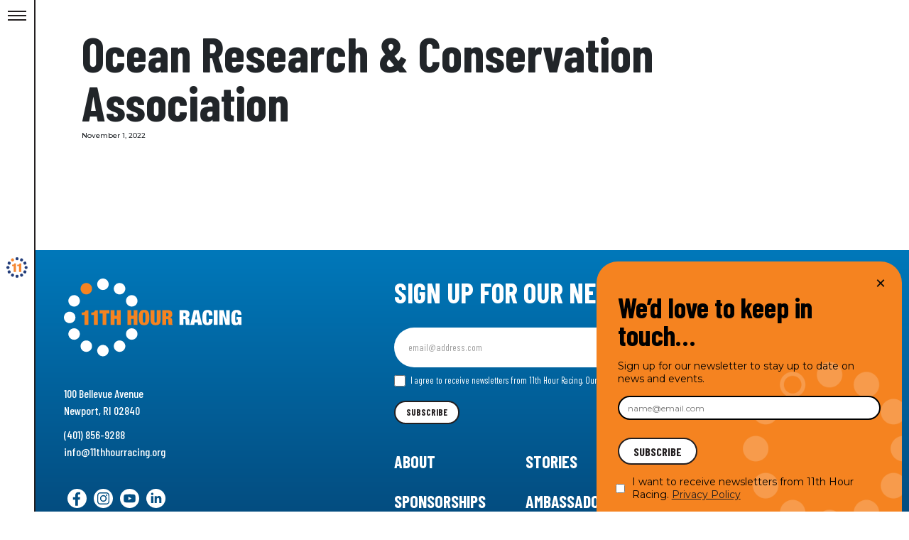

--- FILE ---
content_type: text/html; charset=UTF-8
request_url: https://11thhourracing.org/grantee/ocean-research-conservation-association/
body_size: 16311
content:
<!doctype html>
<html lang="en-US">
  <head>
    <meta charset="utf-8">
    <meta name="viewport" content="width=device-width, initial-scale=1">
    <link rel="preconnect" href="https://fonts.googleapis.com">
    <link rel="preconnect" href="https://fonts.gstatic.com" crossorigin>
    <link href="https://fonts.googleapis.com/css2?family=Barlow+Condensed:ital,wght@0,100;0,200;0,300;0,400;0,500;0,600;0,700;0,800;0,900;1,100;1,200;1,300;1,400;1,500;1,600;1,700;1,800;1,900&family=Merriweather:ital,opsz,wght@0,18..144,300..900;1,18..144,300..900&family=Montserrat:ital,wght@0,100..900;1,100..900&display=swap" rel="stylesheet">
    <title>Ocean Research &#038; Conservation Association &#x2d; 11th Hour Racing</title>

<!-- The SEO Framework by Sybre Waaijer -->
<meta name="robots" content="max-snippet:-1,max-image-preview:large,max-video-preview:-1" />
<meta property="og:image" content="https://11thhourracing.org/app/uploads/2025/01/cropped-11HRLogo_ClockOnly_2Color-NavyOrange_RGB.png" />
<meta property="og:image:width" content="512" />
<meta property="og:image:height" content="512" />
<meta property="og:locale" content="en_US" />
<meta property="og:type" content="article" />
<meta property="og:title" content="Ocean Research &#038; Conservation Association" />
<meta property="og:url" content="https://11thhourracing.org/grantee/ocean-research-conservation-association/" />
<meta property="og:site_name" content="11th Hour Racing" />
<meta property="og:updated_time" content="2022-12-08T16:50+00:00" />
<meta property="article:published_time" content="2022-11-01T21:47+00:00" />
<meta property="article:modified_time" content="2022-12-08T16:50+00:00" />
<meta name="twitter:card" content="summary_large_image" />
<meta name="twitter:title" content="Ocean Research &#038; Conservation Association" />
<meta name="twitter:image" content="https://11thhourracing.org/app/uploads/2025/01/cropped-11HRLogo_ClockOnly_2Color-NavyOrange_RGB.png" />
<link rel="canonical" href="https://11thhourracing.org/grantee/ocean-research-conservation-association/" />
<script type="application/ld+json">{"@context":"https://schema.org","@type":"BreadcrumbList","itemListElement":[{"@type":"ListItem","position":1,"item":{"@id":"https://11thhourracing.org/","name":"11th Hour Racing"}},{"@type":"ListItem","position":2,"item":{"@id":"https://11thhourracing.org/stories/grantee_category/ecosystem-restoration/","name":"Ecosystem Restoration"}},{"@type":"ListItem","position":3,"item":{"@id":"https://11thhourracing.org/grantee/ocean-research-conservation-association/","name":"Ocean Research &#038; Conservation Association"}}]}</script>
<!-- / The SEO Framework by Sybre Waaijer | 2.11ms meta | 0.16ms boot -->

<link rel="alternate" title="oEmbed (JSON)" type="application/json+oembed" href="https://11thhourracing.org/wp-json/oembed/1.0/embed?url=https%3A%2F%2F11thhourracing.org%2Fgrantee%2Focean-research-conservation-association%2F" />
<link rel="alternate" title="oEmbed (XML)" type="text/xml+oembed" href="https://11thhourracing.org/wp-json/oembed/1.0/embed?url=https%3A%2F%2F11thhourracing.org%2Fgrantee%2Focean-research-conservation-association%2F&#038;format=xml" />
<style id='wp-img-auto-sizes-contain-inline-css'>
img:is([sizes=auto i],[sizes^="auto," i]){contain-intrinsic-size:3000px 1500px}
/*# sourceURL=wp-img-auto-sizes-contain-inline-css */
</style>
<link rel='stylesheet' id='dashicons-css' href='https://11thhourracing.org/wp/wp-includes/css/dashicons.min.css?ver=6.9' media='all' />
<link rel='stylesheet' id='acf-global-css' href='https://11thhourracing.org/app/plugins/advanced-custom-fields-pro/assets/build/css/acf-global.min.css?ver=6.7.0.2' media='all' />
<link rel='stylesheet' id='acf-input-css' href='https://11thhourracing.org/app/plugins/advanced-custom-fields-pro/assets/build/css/acf-input.min.css?ver=6.7.0.2' media='all' />
<link rel='stylesheet' id='nsz-cloudflare-stream-css' href='https://11thhourracing.org/app/plugins/nsz-design-video-field/acf-cloudflare-stream/assets/css/field.css?ver=1.42' media='all' />
<link rel='stylesheet' id='formidable-css' href='https://11thhourracing.org/app/plugins/formidable/css/formidableforms.css?ver=12221811' media='all' />
<style id='wp-emoji-styles-inline-css'>

	img.wp-smiley, img.emoji {
		display: inline !important;
		border: none !important;
		box-shadow: none !important;
		height: 1em !important;
		width: 1em !important;
		margin: 0 0.07em !important;
		vertical-align: -0.1em !important;
		background: none !important;
		padding: 0 !important;
	}
/*# sourceURL=wp-emoji-styles-inline-css */
</style>
<style id='wp-block-library-inline-css'>
:root{--wp-block-synced-color:#7a00df;--wp-block-synced-color--rgb:122,0,223;--wp-bound-block-color:var(--wp-block-synced-color);--wp-editor-canvas-background:#ddd;--wp-admin-theme-color:#007cba;--wp-admin-theme-color--rgb:0,124,186;--wp-admin-theme-color-darker-10:#006ba1;--wp-admin-theme-color-darker-10--rgb:0,107,160.5;--wp-admin-theme-color-darker-20:#005a87;--wp-admin-theme-color-darker-20--rgb:0,90,135;--wp-admin-border-width-focus:2px}@media (min-resolution:192dpi){:root{--wp-admin-border-width-focus:1.5px}}.wp-element-button{cursor:pointer}:root .has-very-light-gray-background-color{background-color:#eee}:root .has-very-dark-gray-background-color{background-color:#313131}:root .has-very-light-gray-color{color:#eee}:root .has-very-dark-gray-color{color:#313131}:root .has-vivid-green-cyan-to-vivid-cyan-blue-gradient-background{background:linear-gradient(135deg,#00d084,#0693e3)}:root .has-purple-crush-gradient-background{background:linear-gradient(135deg,#34e2e4,#4721fb 50%,#ab1dfe)}:root .has-hazy-dawn-gradient-background{background:linear-gradient(135deg,#faaca8,#dad0ec)}:root .has-subdued-olive-gradient-background{background:linear-gradient(135deg,#fafae1,#67a671)}:root .has-atomic-cream-gradient-background{background:linear-gradient(135deg,#fdd79a,#004a59)}:root .has-nightshade-gradient-background{background:linear-gradient(135deg,#330968,#31cdcf)}:root .has-midnight-gradient-background{background:linear-gradient(135deg,#020381,#2874fc)}:root{--wp--preset--font-size--normal:16px;--wp--preset--font-size--huge:42px}.has-regular-font-size{font-size:1em}.has-larger-font-size{font-size:2.625em}.has-normal-font-size{font-size:var(--wp--preset--font-size--normal)}.has-huge-font-size{font-size:var(--wp--preset--font-size--huge)}.has-text-align-center{text-align:center}.has-text-align-left{text-align:left}.has-text-align-right{text-align:right}.has-fit-text{white-space:nowrap!important}#end-resizable-editor-section{display:none}.aligncenter{clear:both}.items-justified-left{justify-content:flex-start}.items-justified-center{justify-content:center}.items-justified-right{justify-content:flex-end}.items-justified-space-between{justify-content:space-between}.screen-reader-text{border:0;clip-path:inset(50%);height:1px;margin:-1px;overflow:hidden;padding:0;position:absolute;width:1px;word-wrap:normal!important}.screen-reader-text:focus{background-color:#ddd;clip-path:none;color:#444;display:block;font-size:1em;height:auto;left:5px;line-height:normal;padding:15px 23px 14px;text-decoration:none;top:5px;width:auto;z-index:100000}html :where(.has-border-color){border-style:solid}html :where([style*=border-top-color]){border-top-style:solid}html :where([style*=border-right-color]){border-right-style:solid}html :where([style*=border-bottom-color]){border-bottom-style:solid}html :where([style*=border-left-color]){border-left-style:solid}html :where([style*=border-width]){border-style:solid}html :where([style*=border-top-width]){border-top-style:solid}html :where([style*=border-right-width]){border-right-style:solid}html :where([style*=border-bottom-width]){border-bottom-style:solid}html :where([style*=border-left-width]){border-left-style:solid}html :where(img[class*=wp-image-]){height:auto;max-width:100%}:where(figure){margin:0 0 1em}html :where(.is-position-sticky){--wp-admin--admin-bar--position-offset:var(--wp-admin--admin-bar--height,0px)}@media screen and (max-width:600px){html :where(.is-position-sticky){--wp-admin--admin-bar--position-offset:0px}}

/*# sourceURL=wp-block-library-inline-css */
</style><style id='global-styles-inline-css'>
:root{--wp--preset--aspect-ratio--square: 1;--wp--preset--aspect-ratio--4-3: 4/3;--wp--preset--aspect-ratio--3-4: 3/4;--wp--preset--aspect-ratio--3-2: 3/2;--wp--preset--aspect-ratio--2-3: 2/3;--wp--preset--aspect-ratio--16-9: 16/9;--wp--preset--aspect-ratio--9-16: 9/16;--wp--preset--color--black: #000000;--wp--preset--color--cyan-bluish-gray: #abb8c3;--wp--preset--color--white: #ffffff;--wp--preset--color--pale-pink: #f78da7;--wp--preset--color--vivid-red: #cf2e2e;--wp--preset--color--luminous-vivid-orange: #ff6900;--wp--preset--color--luminous-vivid-amber: #fcb900;--wp--preset--color--light-green-cyan: #7bdcb5;--wp--preset--color--vivid-green-cyan: #00d084;--wp--preset--color--pale-cyan-blue: #8ed1fc;--wp--preset--color--vivid-cyan-blue: #0693e3;--wp--preset--color--vivid-purple: #9b51e0;--wp--preset--color--primary: #525ddc;--wp--preset--gradient--vivid-cyan-blue-to-vivid-purple: linear-gradient(135deg,rgb(6,147,227) 0%,rgb(155,81,224) 100%);--wp--preset--gradient--light-green-cyan-to-vivid-green-cyan: linear-gradient(135deg,rgb(122,220,180) 0%,rgb(0,208,130) 100%);--wp--preset--gradient--luminous-vivid-amber-to-luminous-vivid-orange: linear-gradient(135deg,rgb(252,185,0) 0%,rgb(255,105,0) 100%);--wp--preset--gradient--luminous-vivid-orange-to-vivid-red: linear-gradient(135deg,rgb(255,105,0) 0%,rgb(207,46,46) 100%);--wp--preset--gradient--very-light-gray-to-cyan-bluish-gray: linear-gradient(135deg,rgb(238,238,238) 0%,rgb(169,184,195) 100%);--wp--preset--gradient--cool-to-warm-spectrum: linear-gradient(135deg,rgb(74,234,220) 0%,rgb(151,120,209) 20%,rgb(207,42,186) 40%,rgb(238,44,130) 60%,rgb(251,105,98) 80%,rgb(254,248,76) 100%);--wp--preset--gradient--blush-light-purple: linear-gradient(135deg,rgb(255,206,236) 0%,rgb(152,150,240) 100%);--wp--preset--gradient--blush-bordeaux: linear-gradient(135deg,rgb(254,205,165) 0%,rgb(254,45,45) 50%,rgb(107,0,62) 100%);--wp--preset--gradient--luminous-dusk: linear-gradient(135deg,rgb(255,203,112) 0%,rgb(199,81,192) 50%,rgb(65,88,208) 100%);--wp--preset--gradient--pale-ocean: linear-gradient(135deg,rgb(255,245,203) 0%,rgb(182,227,212) 50%,rgb(51,167,181) 100%);--wp--preset--gradient--electric-grass: linear-gradient(135deg,rgb(202,248,128) 0%,rgb(113,206,126) 100%);--wp--preset--gradient--midnight: linear-gradient(135deg,rgb(2,3,129) 0%,rgb(40,116,252) 100%);--wp--preset--font-size--small: 13px;--wp--preset--font-size--medium: 20px;--wp--preset--font-size--large: 36px;--wp--preset--font-size--x-large: 42px;--wp--preset--spacing--20: 0.44rem;--wp--preset--spacing--30: 0.67rem;--wp--preset--spacing--40: 1rem;--wp--preset--spacing--50: 1.5rem;--wp--preset--spacing--60: 2.25rem;--wp--preset--spacing--70: 3.38rem;--wp--preset--spacing--80: 5.06rem;--wp--preset--shadow--natural: 6px 6px 9px rgba(0, 0, 0, 0.2);--wp--preset--shadow--deep: 12px 12px 50px rgba(0, 0, 0, 0.4);--wp--preset--shadow--sharp: 6px 6px 0px rgba(0, 0, 0, 0.2);--wp--preset--shadow--outlined: 6px 6px 0px -3px rgb(255, 255, 255), 6px 6px rgb(0, 0, 0);--wp--preset--shadow--crisp: 6px 6px 0px rgb(0, 0, 0);}:where(body) { margin: 0; }.wp-site-blocks > .alignleft { float: left; margin-right: 2em; }.wp-site-blocks > .alignright { float: right; margin-left: 2em; }.wp-site-blocks > .aligncenter { justify-content: center; margin-left: auto; margin-right: auto; }:where(.is-layout-flex){gap: 0.5em;}:where(.is-layout-grid){gap: 0.5em;}.is-layout-flow > .alignleft{float: left;margin-inline-start: 0;margin-inline-end: 2em;}.is-layout-flow > .alignright{float: right;margin-inline-start: 2em;margin-inline-end: 0;}.is-layout-flow > .aligncenter{margin-left: auto !important;margin-right: auto !important;}.is-layout-constrained > .alignleft{float: left;margin-inline-start: 0;margin-inline-end: 2em;}.is-layout-constrained > .alignright{float: right;margin-inline-start: 2em;margin-inline-end: 0;}.is-layout-constrained > .aligncenter{margin-left: auto !important;margin-right: auto !important;}.is-layout-constrained > :where(:not(.alignleft):not(.alignright):not(.alignfull)){margin-left: auto !important;margin-right: auto !important;}body .is-layout-flex{display: flex;}.is-layout-flex{flex-wrap: wrap;align-items: center;}.is-layout-flex > :is(*, div){margin: 0;}body .is-layout-grid{display: grid;}.is-layout-grid > :is(*, div){margin: 0;}body{padding-top: 0px;padding-right: 0px;padding-bottom: 0px;padding-left: 0px;}a:where(:not(.wp-element-button)){text-decoration: underline;}:root :where(.wp-element-button, .wp-block-button__link){background-color: #32373c;border-width: 0;color: #fff;font-family: inherit;font-size: inherit;font-style: inherit;font-weight: inherit;letter-spacing: inherit;line-height: inherit;padding-top: calc(0.667em + 2px);padding-right: calc(1.333em + 2px);padding-bottom: calc(0.667em + 2px);padding-left: calc(1.333em + 2px);text-decoration: none;text-transform: inherit;}.has-black-color{color: var(--wp--preset--color--black) !important;}.has-cyan-bluish-gray-color{color: var(--wp--preset--color--cyan-bluish-gray) !important;}.has-white-color{color: var(--wp--preset--color--white) !important;}.has-pale-pink-color{color: var(--wp--preset--color--pale-pink) !important;}.has-vivid-red-color{color: var(--wp--preset--color--vivid-red) !important;}.has-luminous-vivid-orange-color{color: var(--wp--preset--color--luminous-vivid-orange) !important;}.has-luminous-vivid-amber-color{color: var(--wp--preset--color--luminous-vivid-amber) !important;}.has-light-green-cyan-color{color: var(--wp--preset--color--light-green-cyan) !important;}.has-vivid-green-cyan-color{color: var(--wp--preset--color--vivid-green-cyan) !important;}.has-pale-cyan-blue-color{color: var(--wp--preset--color--pale-cyan-blue) !important;}.has-vivid-cyan-blue-color{color: var(--wp--preset--color--vivid-cyan-blue) !important;}.has-vivid-purple-color{color: var(--wp--preset--color--vivid-purple) !important;}.has-primary-color{color: var(--wp--preset--color--primary) !important;}.has-black-background-color{background-color: var(--wp--preset--color--black) !important;}.has-cyan-bluish-gray-background-color{background-color: var(--wp--preset--color--cyan-bluish-gray) !important;}.has-white-background-color{background-color: var(--wp--preset--color--white) !important;}.has-pale-pink-background-color{background-color: var(--wp--preset--color--pale-pink) !important;}.has-vivid-red-background-color{background-color: var(--wp--preset--color--vivid-red) !important;}.has-luminous-vivid-orange-background-color{background-color: var(--wp--preset--color--luminous-vivid-orange) !important;}.has-luminous-vivid-amber-background-color{background-color: var(--wp--preset--color--luminous-vivid-amber) !important;}.has-light-green-cyan-background-color{background-color: var(--wp--preset--color--light-green-cyan) !important;}.has-vivid-green-cyan-background-color{background-color: var(--wp--preset--color--vivid-green-cyan) !important;}.has-pale-cyan-blue-background-color{background-color: var(--wp--preset--color--pale-cyan-blue) !important;}.has-vivid-cyan-blue-background-color{background-color: var(--wp--preset--color--vivid-cyan-blue) !important;}.has-vivid-purple-background-color{background-color: var(--wp--preset--color--vivid-purple) !important;}.has-primary-background-color{background-color: var(--wp--preset--color--primary) !important;}.has-black-border-color{border-color: var(--wp--preset--color--black) !important;}.has-cyan-bluish-gray-border-color{border-color: var(--wp--preset--color--cyan-bluish-gray) !important;}.has-white-border-color{border-color: var(--wp--preset--color--white) !important;}.has-pale-pink-border-color{border-color: var(--wp--preset--color--pale-pink) !important;}.has-vivid-red-border-color{border-color: var(--wp--preset--color--vivid-red) !important;}.has-luminous-vivid-orange-border-color{border-color: var(--wp--preset--color--luminous-vivid-orange) !important;}.has-luminous-vivid-amber-border-color{border-color: var(--wp--preset--color--luminous-vivid-amber) !important;}.has-light-green-cyan-border-color{border-color: var(--wp--preset--color--light-green-cyan) !important;}.has-vivid-green-cyan-border-color{border-color: var(--wp--preset--color--vivid-green-cyan) !important;}.has-pale-cyan-blue-border-color{border-color: var(--wp--preset--color--pale-cyan-blue) !important;}.has-vivid-cyan-blue-border-color{border-color: var(--wp--preset--color--vivid-cyan-blue) !important;}.has-vivid-purple-border-color{border-color: var(--wp--preset--color--vivid-purple) !important;}.has-primary-border-color{border-color: var(--wp--preset--color--primary) !important;}.has-vivid-cyan-blue-to-vivid-purple-gradient-background{background: var(--wp--preset--gradient--vivid-cyan-blue-to-vivid-purple) !important;}.has-light-green-cyan-to-vivid-green-cyan-gradient-background{background: var(--wp--preset--gradient--light-green-cyan-to-vivid-green-cyan) !important;}.has-luminous-vivid-amber-to-luminous-vivid-orange-gradient-background{background: var(--wp--preset--gradient--luminous-vivid-amber-to-luminous-vivid-orange) !important;}.has-luminous-vivid-orange-to-vivid-red-gradient-background{background: var(--wp--preset--gradient--luminous-vivid-orange-to-vivid-red) !important;}.has-very-light-gray-to-cyan-bluish-gray-gradient-background{background: var(--wp--preset--gradient--very-light-gray-to-cyan-bluish-gray) !important;}.has-cool-to-warm-spectrum-gradient-background{background: var(--wp--preset--gradient--cool-to-warm-spectrum) !important;}.has-blush-light-purple-gradient-background{background: var(--wp--preset--gradient--blush-light-purple) !important;}.has-blush-bordeaux-gradient-background{background: var(--wp--preset--gradient--blush-bordeaux) !important;}.has-luminous-dusk-gradient-background{background: var(--wp--preset--gradient--luminous-dusk) !important;}.has-pale-ocean-gradient-background{background: var(--wp--preset--gradient--pale-ocean) !important;}.has-electric-grass-gradient-background{background: var(--wp--preset--gradient--electric-grass) !important;}.has-midnight-gradient-background{background: var(--wp--preset--gradient--midnight) !important;}.has-small-font-size{font-size: var(--wp--preset--font-size--small) !important;}.has-medium-font-size{font-size: var(--wp--preset--font-size--medium) !important;}.has-large-font-size{font-size: var(--wp--preset--font-size--large) !important;}.has-x-large-font-size{font-size: var(--wp--preset--font-size--x-large) !important;}
/*# sourceURL=global-styles-inline-css */
</style>

<link rel='stylesheet' id='wp-components-css' href='https://11thhourracing.org/wp/wp-includes/css/dist/components/style.min.css?ver=6.9' media='all' />
<link rel='stylesheet' id='wp-preferences-css' href='https://11thhourracing.org/wp/wp-includes/css/dist/preferences/style.min.css?ver=6.9' media='all' />
<link rel='stylesheet' id='wp-block-editor-css' href='https://11thhourracing.org/wp/wp-includes/css/dist/block-editor/style.min.css?ver=6.9' media='all' />
<link rel='stylesheet' id='popup-maker-block-library-style-css' href='https://11thhourracing.org/app/plugins/popup-maker/dist/packages/block-library-style.css?ver=dbea705cfafe089d65f1' media='all' />
<link rel='stylesheet' id='cpsh-shortcodes-css' href='https://11thhourracing.org/app/plugins/column-shortcodes/assets/css/shortcodes.css?ver=1.0.1' media='all' />
<link rel='stylesheet' id='popup-maker-site-css' href='//11thhourracing.org/app/uploads/pum/pum-site-styles.css?generated=1759434283&#038;ver=1.21.5' media='all' />
<link rel='stylesheet' id='app/0-css' href='https://11thhourracing.org/app/themes/11th-hour-racing/public/css/app.b0e816.css' media='all' />
<script src="https://11thhourracing.org/wp/wp-includes/js/jquery/jquery.min.js?ver=3.7.1" id="jquery-core-js"></script>
<script src="https://11thhourracing.org/wp/wp-includes/js/jquery/jquery-migrate.min.js?ver=3.4.1" id="jquery-migrate-js"></script>
<script src="https://11thhourracing.org/wp/wp-includes/js/jquery/ui/core.min.js?ver=1.13.3" id="jquery-ui-core-js"></script>
<script src="https://11thhourracing.org/wp/wp-includes/js/jquery/ui/mouse.min.js?ver=1.13.3" id="jquery-ui-mouse-js"></script>
<script src="https://11thhourracing.org/wp/wp-includes/js/jquery/ui/sortable.min.js?ver=1.13.3" id="jquery-ui-sortable-js"></script>
<script src="https://11thhourracing.org/wp/wp-includes/js/jquery/ui/resizable.min.js?ver=1.13.3" id="jquery-ui-resizable-js"></script>
<script src="https://11thhourracing.org/app/plugins/advanced-custom-fields-pro/assets/build/js/acf.min.js?ver=6.7.0.2" id="acf-js"></script>
<script src="https://11thhourracing.org/wp/wp-includes/js/dist/dom-ready.min.js?ver=f77871ff7694fffea381" id="wp-dom-ready-js"></script>
<script src="https://11thhourracing.org/wp/wp-includes/js/dist/hooks.min.js?ver=dd5603f07f9220ed27f1" id="wp-hooks-js"></script>
<script src="https://11thhourracing.org/wp/wp-includes/js/dist/i18n.min.js?ver=c26c3dc7bed366793375" id="wp-i18n-js"></script>
<script id="wp-i18n-js-after">
wp.i18n.setLocaleData( { 'text direction\u0004ltr': [ 'ltr' ] } );
//# sourceURL=wp-i18n-js-after
</script>
<script src="https://11thhourracing.org/wp/wp-includes/js/dist/a11y.min.js?ver=cb460b4676c94bd228ed" id="wp-a11y-js"></script>
<script src="https://11thhourracing.org/app/plugins/advanced-custom-fields-pro/assets/build/js/acf-input.min.js?ver=6.7.0.2" id="acf-input-js"></script>
<script src="https://11thhourracing.org/app/plugins/nsz-design-video-field/acf-cloudflare-stream/assets/js/tus.min.js?ver=1.42" id="nsz-cloudflare-stream-tus-js"></script>
<script id="nsz-cloudflare-stream-js-extra">
var nsz_cloudflare_stream = {"api_token":"71dedecec63d1a352f564c1b85ccc95e0f7b0","account_id":"c83d7346af2ab96e3403d7e9bef5ba62","account_email":"webmaster@970design.com"};
//# sourceURL=nsz-cloudflare-stream-js-extra
</script>
<script src="https://11thhourracing.org/app/plugins/nsz-design-video-field/acf-cloudflare-stream/assets/js/field.js?ver=1.42" id="nsz-cloudflare-stream-js"></script>
<link rel="https://api.w.org/" href="https://11thhourracing.org/wp-json/" /><link rel="alternate" title="JSON" type="application/json" href="https://11thhourracing.org/wp-json/wp/v2/grantee/15657" /><link rel="EditURI" type="application/rsd+xml" title="RSD" href="https://11thhourracing.org/wp/xmlrpc.php?rsd" />
<script>document.documentElement.className += " js";</script>
<meta name="robots" content="noindex"><link rel="icon" href="https://11thhourracing.org/app/uploads/2025/01/cropped-11HRLogo_ClockOnly_2Color-NavyOrange_RGB-32x32.png" sizes="32x32" />
<link rel="icon" href="https://11thhourracing.org/app/uploads/2025/01/cropped-11HRLogo_ClockOnly_2Color-NavyOrange_RGB-192x192.png" sizes="192x192" />
<link rel="apple-touch-icon" href="https://11thhourracing.org/app/uploads/2025/01/cropped-11HRLogo_ClockOnly_2Color-NavyOrange_RGB-180x180.png" />
<meta name="msapplication-TileImage" content="https://11thhourracing.org/app/uploads/2025/01/cropped-11HRLogo_ClockOnly_2Color-NavyOrange_RGB-270x270.png" />
		<style id="wp-custom-css">
			.pum-close.popmake-close {
	position: absolute;
    height: 40px;
    width: 40px;
    left: auto;
    right: 40px;
    bottom: auto;
    top: 40px;
    padding: 0px;
    color: #ffffff;
    font-family: Arial;
    font-weight: 100;
    font-size: 24px;
    line-height: 15px;
    border: 1px none #ffffff;
    border-radius: 1px;
    box-shadow: 0px 0px 0px 1px rgba(2, 2, 2, 0.00);
    text-shadow: 0px 0px 0px rgba(0, 0, 0, 0.23);
    background-color: rgba(0, 0, 0, 0.00);
}

#mc_embed_signup div.mce_inline_error {
	font-size: 12px;
}

#mce-success-response {
	margin-top: 1rem;
}

#closer-signup {
	background: transparent !important;
	color: #000000 !important;
}

.pum-theme-18754 .pum-container, .pum-theme-lightbox .pum-container {
	border-top-left-radius: 3rem;
	border-top-right-radius: 3rem;
}

.pum-theme-18754 .pum-container, .pum-theme-lightbox .pum-container img {
	    width: 100%;
    position: absolute;
    bottom: -30px;
    right: -30px;
    z-index: -1;
}

.popup-email {
	    border: 2px solid black !important;
    padding: 0.75rem 1.2rem !important;
}

.pum-theme-lightbox #mc-embedded-subscribe {
background: #fff;
	font-weight: 700;
	font-size: 16px;
	    padding: 0.75rem 2rem;
	font-family: "Barlow Condensed"
}

.pum-theme-lightbox .checkbox p, .pum-theme-lightbox .checkbox span, .pum-theme-lightbox .release p, .pum-theme-lightbox .release span {
	font-size: 14px;
}

.pum-theme-lightbox .checkbox, .pum-theme-lightbox .release {
	flex-direction: row-reverse;
}

#closer-signup .inner {
	padding: 0;
}

.pum-theme-18754 .pum-container {
	bottom: 0;
	left: auto;
	right: 0;
	top: auto !important;
	height: auto;
	margin-bottom: 0;
}

.pum-theme-18754 .pum-content + .pum-close, .pum-theme-lightbox .pum-content + .pum-close {
	top: 10px;
	right: 10px;
}		</style>
		
    <!-- Google Tag Manager -->
    <script>(function(w,d,s,l,i){w[l]=w[l]||[];w[l].push({'gtm.start':
          new Date().getTime(),event:'gtm.js'});var f=d.getElementsByTagName(s)[0],
        j=d.createElement(s),dl=l!='dataLayer'?'&l='+l:'';j.async=true;j.src=
        'https://www.googletagmanager.com/gtm.js?id='+i+dl;f.parentNode.insertBefore(j,f);
      })(window,document,'script','dataLayer','GTM-N357FTR');</script>
    <!-- End Google Tag Manager -->
  </head>

  <body class="wp-singular grantee-template-default single single-grantee postid-15657 wp-embed-responsive wp-theme-11th-hour-racing ocean-research-conservation-association">
  <!-- Google Tag Manager (noscript) -->
  <noscript><iframe src="https://www.googletagmanager.com/ns.html?id=GTM-N357FTR"
                    height="0" width="0" style="display:none;visibility:hidden"></iframe></noscript>
  <!-- End Google Tag Manager (noscript) -->
        
    <div id="app">
      <header id="header">
  <button class="hamburger hamburger--collapse" aria-label="Toggle Menu" title="Toggle Menu" aria-controls="header">
          <span class="hamburger-box">
            <span class="hamburger-inner"></span>
          </span>
  </button>

  <a title="11th Hour Racing" class="brand" href="https://11thhourracing.org/">
    <svg xmlns="http://www.w3.org/2000/svg" xmlns:xlink="http://www.w3.org/1999/xlink" viewBox="0 0 31.545 30.645">
      <g>
        <path class="fill-blue" d="M40.792,2.258a2.325,2.325,0,0,1,4.648,0,2.325,2.325,0,0,1-4.648,0" transform="translate(-27.344 0)" />
        <path class="fill-blue" d="M40.792,81.514a2.325,2.325,0,1,1,2.324,2.258,2.291,2.291,0,0,1-2.324-2.258" transform="translate(-27.344 -53.127)" />
        <path class="fill-orange" d="M20.706,8.694a2.223,2.223,0,0,1,.851-3.084,2.361,2.361,0,0,1,3.175.827,2.223,2.223,0,0,1-.85,3.084,2.362,2.362,0,0,1-3.175-.827" transform="translate(-13.671 -3.557)" />
        <path class="fill-blue" d="M61.5,77.332a2.223,2.223,0,0,1,.851-3.085,2.36,2.36,0,0,1,3.174.826,2.223,2.223,0,0,1-.85,3.085,2.362,2.362,0,0,1-3.175-.826" transform="translate(-41.014 -49.567)" fill="#2d60ac"/>
        <path class="fill-blue" d="M77.276,63.655a2.224,2.224,0,0,1-.851-3.085,2.361,2.361,0,0,1,3.175-.826,2.223,2.223,0,0,1,.851,3.084,2.361,2.361,0,0,1-3.175.827" transform="translate(-51.021 -39.845)" fill="#2d60ac"/>
        <path class="fill-blue" d="M6.626,24.026a2.223,2.223,0,0,1-.851-3.084,2.361,2.361,0,0,1,3.175-.826A2.224,2.224,0,0,1,9.8,23.2a2.362,2.362,0,0,1-3.176.826" transform="translate(-3.663 -13.281)" fill="#2d60ac"/>
        <path class="fill-blue" d="M2.324,44.144a2.259,2.259,0,1,1,0-4.516,2.259,2.259,0,1,1,0,4.516" transform="translate(0 -26.564)" fill="#2d60ac"/>
        <path class="fill-blue" d="M8.949,63.656a2.36,2.36,0,0,1-3.175-.827,2.222,2.222,0,0,1,.851-3.084,2.362,2.362,0,0,1,3.175.826,2.223,2.223,0,0,1-.852,3.085" transform="translate(-3.661 -39.846)" fill="#2d60ac"/>
        <path class="fill-blue" d="M79.606,24.026a2.222,2.222,0,0,0,.851-3.084,2.361,2.361,0,0,0-3.174-.826A2.224,2.224,0,0,0,76.43,23.2a2.361,2.361,0,0,0,3.175.826" transform="translate(-51.024 -13.281)" fill="#2d60ac"/>
        <path class="fill-blue" d="M83.908,44.144a2.259,2.259,0,1,0-2.325-2.258,2.291,2.291,0,0,0,2.325,2.258" transform="translate(-54.687 -26.564)" fill="#2d60ac"/>
        <path class="fill-blue" d="M24.73,77.334a2.361,2.361,0,0,1-3.174.826,2.223,2.223,0,0,1-.852-3.084,2.363,2.363,0,0,1,3.175-.827,2.223,2.223,0,0,1,.851,3.085" transform="translate(-13.669 -49.568)" fill="#2d60ac"/>
        <path class="fill-blue" d="M65.52,8.7a2.362,2.362,0,0,1-3.175.826,2.222,2.222,0,0,1-.85-3.084,2.362,2.362,0,0,1,3.174-.827A2.223,2.223,0,0,1,65.52,8.7" transform="translate(-41.012 -3.559)" fill="#2d60ac"/>
        <path class="fill-orange" d="M27.656,40.717V31.946h-2.51V29.836c2.135-.018,3.034-.437,3.484-2h2.51V40.717Z" transform="translate(-16.856 -18.658)" />
        <path class="fill-orange" d="M51.517,40.717V31.946h-2.51V29.836c2.135-.018,3.034-.437,3.484-2H55V40.717Z" transform="translate(-32.851 -18.658)" />
      </g>
    </svg>
  </a>

      <div id="mega-menu">
      <nav class="nav-primary" aria-label="Main Menu">
        <div class="menu-main-menu-container"><ul id="menu-main-menu" class="menu"><li id="menu-item-15106" class="menu-item menu-item-type-custom menu-item-object-custom menu-item-has-children menu-item-15106 theme-menu-orange"><button class="menu-trigger unstyled"><span class="content"><span class="title">About Us</span></button></span>
<ul class="sub-menu"><div class="sub-wrap"><div class="submenu-wrap  theme-menu-bg-orange">
	<li id="menu-item-15105" class="menu-item menu-item-type-post_type menu-item-object-page menu-item-15105 object-bg-image secondary-link"><a href="https://11thhourracing.org/our-story/"><span class="content"><span class="title">Our Story</span><span class="byline">The history of 11th Hour Racing</span></a></span><div class="menu-item-bg"><img class="lazy" alt="" data-src="https://11thhourracing.org/app/uploads/2022/11/11th-hour-racing-history-newport-sailing-ocean-1024x723.jpeg" /> </div></li>
	<li id="menu-item-15104" class="menu-item menu-item-type-post_type menu-item-object-page menu-item-15104 object-bg-image secondary-link"><a href="https://11thhourracing.org/our-people/"><span class="content"><span class="title">Our People</span><span class="byline">Meet the people behind 11th Hour Racing</span></a></span><div class="menu-item-bg"><img class="lazy" alt="" data-src="https://11thhourracing.org/app/uploads/2022/11/11th-Hour-Racing-About-us-newport-sailing-ocean-conservation-1-1024x694.jpg" /> </div></li>
</div>
                <div class="additional-image object-bg-image">
                <img class="lazy"
                     alt=""
                     data-src="https://11thhourracing.org/app/uploads/2023/01/imoca60-foil-sailing-racing-ocean-683x1024.jpg"
                     data-srcset="https://11thhourracing.org/app/uploads/2023/01/imoca60-foil-sailing-racing-ocean-600x900.jpg 600w, https://11thhourracing.org/app/uploads/2023/01/imoca60-foil-sailing-racing-ocean-683x1024.jpg 1024w, https://11thhourracing.org/app/uploads/2023/01/imoca60-foil-sailing-racing-ocean.jpg 1800w"
                     data-sizes="(min-width: 960px) 1800px, 100vw"
                />
                </div></div></ul>
</li>
<li id="menu-item-15107" class="menu-item menu-item-type-custom menu-item-object-custom menu-item-has-children menu-item-15107 theme-menu-seafoam"><button class="menu-trigger unstyled"><span class="content"><span class="title">Grant Giving</span></button></span>
<ul class="sub-menu"><div class="sub-wrap"><div class="submenu-wrap  theme-menu-bg-seafoam">
	<li id="menu-item-15184" class="menu-item menu-item-type-post_type menu-item-object-page menu-item-15184 object-bg-image secondary-link"><a href="https://11thhourracing.org/grant-giving/"><span class="content"><span class="title">Overview</span><span class="byline">Funding innovative efforts to improve ocean health</span></a></span><div class="menu-item-bg"><img class="lazy" alt="" data-src="https://11thhourracing.org/app/uploads/2022/12/mangrove-ecosystem-restoration-grant-giving-11th-hour-racing-1024x683.jpg" /> </div></li>
	<li id="menu-item-15185" class="menu-item menu-item-type-post_type menu-item-object-page menu-item-15185 object-bg-image secondary-link"><a href="https://11thhourracing.org/grantees/"><span class="content"><span class="title">Grantees</span><span class="byline">Meet our grantees</span></a></span><div class="menu-item-bg"><img class="lazy" alt="" data-src="https://11thhourracing.org/app/uploads/2022/11/grant-giving-philanthropy-grantees-new-bedford-1024x681.png" /> </div></li>
	<li id="menu-item-15186" class="menu-item menu-item-type-post_type menu-item-object-page menu-item-15186 object-bg-image secondary-link"><a href="https://11thhourracing.org/apply-for-a-grant/"><span class="content"><span class="title">Apply</span><span class="byline">For a Grant</span></a></span><div class="menu-item-bg"><img class="lazy" alt="" data-src="https://11thhourracing.org/app/uploads/2022/11/apply-grant-giving-ecosystem-restoration-kelp-1024x683.jpg" /> </div></li>
</div><div class="additional-content"><div class="title-text">
                    <svg xmlns="http://www.w3.org/2000/svg" width="8" height="7" viewBox="0 0 8 7">
                      <path d="M4,0,8,7H0Z" transform="translate(8 7) rotate(180)" fill="#fff"/>
                    </svg><span class="inner"><span class="inner-title">Focus Areas</span></span></div><div class="links"><div class="links-holder"><div class="link"><a href="https://11thhourracing.org/ocean-literacy-and-stewardship/" >Ocean Literacy and Stewardship</a></div><div class="link"><a href="https://11thhourracing.org/clean-technologies-best-practices/" >Clean Technologies &amp; Best Practices</a></div><div class="link"><a href="https://11thhourracing.org/ecosystem-restoration/" >Ecosystem Restoration</a></div></div></div></div></div></ul>
</li>
<li id="menu-item-15108" class="menu-item menu-item-type-custom menu-item-object-custom menu-item-has-children menu-item-15108 theme-menu-yellow"><button class="menu-trigger unstyled"><span class="content"><span class="title">Ambassadors</span></button></span>
<ul class="sub-menu"><div class="sub-wrap"><div class="submenu-wrap  theme-menu-bg-yellow">
	<li id="menu-item-15187" class="menu-item menu-item-type-post_type menu-item-object-page menu-item-15187 object-bg-image secondary-link"><a href="https://11thhourracing.org/ambassadors/"><span class="content"><span class="title">About</span><span class="byline">Our ambassador program </span></a></span><div class="menu-item-bg"><img class="lazy" alt="" data-src="https://11thhourracing.org/app/uploads/2022/11/ambassador-liz-clark-JCL_2217-1024x683.jpeg" /> </div></li>
	<li id="menu-item-15188" class="menu-item menu-item-type-post_type menu-item-object-page menu-item-15188 object-bg-image secondary-link"><a href="https://11thhourracing.org/meet-our-ambassadors/"><span class="content"><span class="title">Meet</span><span class="byline">The 11th Hour Racing Ambassadors</span></a></span><div class="menu-item-bg"><img class="lazy" alt="" data-src="https://11thhourracing.org/app/uploads/2022/11/AC_221026RDR_1257-1024x683.jpg" /> </div></li>
</div>
                <div class="additional-image object-bg-image">
                <img class="lazy"
                     alt=""
                     data-src="https://11thhourracing.org/app/uploads/2022/11/kite-boarding-11th-hour-racing-sports-ambassadors-ocean-health-769x1024.jpg"
                     data-srcset="https://11thhourracing.org/app/uploads/2022/11/kite-boarding-11th-hour-racing-sports-ambassadors-ocean-health-600x799.jpg 600w, https://11thhourracing.org/app/uploads/2022/11/kite-boarding-11th-hour-racing-sports-ambassadors-ocean-health-769x1024.jpg 1024w, https://11thhourracing.org/app/uploads/2022/11/kite-boarding-11th-hour-racing-sports-ambassadors-ocean-health.jpg 1800w"
                     data-sizes="(min-width: 960px) 1800px, 100vw"
                />
                </div></div></ul>
</li>
<li id="menu-item-15109" class="menu-item menu-item-type-custom menu-item-object-custom menu-item-has-children menu-item-15109 theme-menu-blue"><button class="menu-trigger unstyled"><span class="content"><span class="title">Sponsorships</span></button></span>
<ul class="sub-menu"><div class="sub-wrap"><div class="submenu-wrap  theme-menu-bg-blue">
	<li id="menu-item-15190" class="menu-item menu-item-type-post_type menu-item-object-page menu-item-15190 object-bg-image secondary-link"><a href="https://11thhourracing.org/sponsorships/"><span class="content"><span class="title">Overview</span><span class="byline">Sponsoring leaders in ocean health</span></a></span><div class="menu-item-bg"><img class="lazy" alt="" data-src="https://11thhourracing.org/app/uploads/2022/11/The-Ocean-Race-Sponsorship-sailing-sustainability-11th-hour-racing-1024x684.jpg" /> </div></li>
	<li id="menu-item-15189" class="menu-item menu-item-type-post_type menu-item-object-page menu-item-15189 object-bg-image secondary-link"><a href="https://11thhourracing.org/discover-our-sponsorships/"><span class="content"><span class="title">Discover</span><span class="byline">All of our Sponsorships</span></a></span><div class="menu-item-bg"><img class="lazy" alt="" data-src="https://11thhourracing.org/app/uploads/2022/11/dolphin-sail-boat-bow-sprit-11th-hour-offshore-sailing-1024x683.jpg" /> </div></li>
</div><div class="additional-content"><div class="title-text">
                    <svg xmlns="http://www.w3.org/2000/svg" width="8" height="7" viewBox="0 0 8 7">
                      <path d="M4,0,8,7H0Z" transform="translate(8 7) rotate(180)" fill="#fff"/>
                    </svg><span class="inner"><span class="inner-title">Featured Sponsorships</span></span></div><div class="links"><div class="links-holder"><div class="link"><a href="https://11thhourracing.org/foxall-munro/" >Foxall Munro</a></div><div class="link"><a href="https://11thhourracing.org/francesca-clapcich/" >Francesca Clapcich</a></div><div class="link"><a href="https://11thhourracing.org/imoca/" >IMOCA</a></div><div class="link"><a href="https://11thhourracing.org/marineshift360/" >MarineShift360</a></div><div class="link"><a href="https://11thhourracing.org/upwind-by-merconcept-project/" >UpWind by MerConcept</a></div></div></div></div></div></ul>
</li>
<li id="menu-item-15110" class="menu-item menu-item-type-custom menu-item-object-custom menu-item-has-children menu-item-15110 theme-menu-blue-light"><button class="menu-trigger unstyled"><span class="content"><span class="title">Sustainability</span></button></span>
<ul class="sub-menu"><div class="sub-wrap"><div class="submenu-wrap  theme-menu-bg-blue-light">
	<li id="menu-item-15191" class="menu-item menu-item-type-post_type menu-item-object-page menu-item-15191 object-bg-image secondary-link"><a href="https://11thhourracing.org/sustainability-resources/"><span class="content"><span class="title">Resources</span><span class="byline">For sustainability</span></a></span><div class="menu-item-bg"><img class="lazy" alt="" data-src="https://11thhourracing.org/app/uploads/2022/11/solar-panels-boat-11th-hour-racing-the-ocean-race-sustainability-resources-683x1024.jpg" /> </div></li>
	<li id="menu-item-20718" class="menu-item menu-item-type-post_type menu-item-object-page menu-item-20718 object-bg-image secondary-link"><a href="https://11thhourracing.org/compost/"><span class="content"><span class="title">Compost</span><span class="byline">#fortheocean</span></a></span><div class="menu-item-bg"><img class="lazy" alt="" data-src="https://11thhourracing.org/app/uploads/2025/02/InghamSoilFoodWeb_AdobeStock_634575342-scaled-1-1024x683.jpeg" /> </div></li>
</div>
                <div class="additional-image object-bg-image">
                <img class="lazy"
                     alt=""
                     data-src="https://11thhourracing.org/app/uploads/2025/11/BN_ORCAVeroBeach-1954-reduced-1024x683.jpg"
                     data-srcset="https://11thhourracing.org/app/uploads/2025/11/BN_ORCAVeroBeach-1954-reduced-600x400.jpg 600w, https://11thhourracing.org/app/uploads/2025/11/BN_ORCAVeroBeach-1954-reduced-1024x683.jpg 1024w, https://11thhourracing.org/app/uploads/2025/11/BN_ORCAVeroBeach-1954-reduced-1800x1201.jpg 1800w"
                     data-sizes="(min-width: 960px) 1800px, 100vw"
                />
                </div></div></ul>
</li>
<li id="menu-item-15111" class="menu-item menu-item-type-custom menu-item-object-custom menu-item-has-children menu-item-15111 theme-menu-red"><button class="menu-trigger unstyled"><span class="content"><span class="title">Stories</span></button></span>
<ul class="sub-menu"><div class="sub-wrap"><div class="submenu-wrap  theme-menu-bg-red">
	<li id="menu-item-15192" class="menu-item menu-item-type-post_type menu-item-object-page menu-item-15192 object-bg-image secondary-link"><a href="https://11thhourracing.org/all-stories/"><span class="content"><span class="title">All</span><span class="byline">Stories</span></a></span><div class="menu-item-bg"><img class="lazy" alt="" data-src="https://11thhourracing.org/app/uploads/2022/11/stories-patagonia-foiling-yago-lange-athlete-1024x683.jpg" /> </div></li>
	<li id="menu-item-15193" class="menu-item menu-item-type-post_type menu-item-object-page menu-item-15193 object-bg-image secondary-link"><a href="https://11thhourracing.org/featured-stories/"><span class="content"><span class="title">Featured</span><span class="byline">Stories</span></a></span><div class="menu-item-bg"><img class="lazy" alt="" data-src="https://11thhourracing.org/app/uploads/2022/11/billion-oyster-reef-restoration-nyc-1024x683.jpg" /> </div></li>
	<li id="menu-item-19716" class="menu-item menu-item-type-custom menu-item-object-custom menu-item-19716 object-bg-image secondary-link"><a href="https://storytelling.11thhourracing.org/"><span class="content"><span class="title">Storytelling</span><span class="byline">Water connects us all and shapes our world.</span></a></span><div class="menu-item-bg"><img class="lazy" alt="woman underwater surrounded by plants" data-src="https://11thhourracing.org/app/uploads/2024/06/Zandi-mermain-sacha-specker-1024x631.jpeg" /> </div></li>
</div>
                <div class="additional-image object-bg-image">
                <img class="lazy"
                     alt=""
                     data-src="https://11thhourracing.org/app/uploads/2022/11/11thHourRacing-offshore-sailing-storm-ocean-health-Brittany-France-1024x684.jpg"
                     data-srcset="https://11thhourracing.org/app/uploads/2022/11/11thHourRacing-offshore-sailing-storm-ocean-health-Brittany-France-600x401.jpg 600w, https://11thhourracing.org/app/uploads/2022/11/11thHourRacing-offshore-sailing-storm-ocean-health-Brittany-France-1024x684.jpg 1024w, https://11thhourracing.org/app/uploads/2022/11/11thHourRacing-offshore-sailing-storm-ocean-health-Brittany-France.jpg 1800w"
                     data-sizes="(min-width: 960px) 1800px, 100vw"
                />
                </div></div></ul>
</li>
</ul></div>
      </nav>

    </div>
  
  <button class="unstyled" id="close-mega">
    <svg xmlns="http://www.w3.org/2000/svg" width="8.414" height="8.414" viewBox="0 0 8.414 8.414">
      <g transform="translate(-1225.793 -16.793)">
        <line x2="7" y2="7" transform="translate(1226.5 17.5)" fill="none" stroke="#FFF" stroke-linecap="round" stroke-width="1"/>
        <line x1="7" y2="7" transform="translate(1226.5 17.5)" fill="none" stroke="#FFF" stroke-linecap="round" stroke-width="1"/>
      </g>
    </svg>
    Close
  </button>

  <div id="header-search-form">
    <form role="search" method="get" class="search-form" action="https://11thhourracing.org/">
  <label>
    <span class="sr-only">
      Search for:
    </span>

    <input
      type="search"
      placeholder="Search &hellip;"
      value=""
      name="s"
    >
  </label>

  <button>Search</button>
</form>

  </div>

  <div class="ocean-hour-logo logo-holder">
              <a target="_blank" href="https://storytelling.11thhourracing.org/"><img alt="#oceanhour" src="https://11thhourracing.org/app/uploads/2024/06/Storytelling-heart-icon-1.svg" /></a>
      </div>
</header>

  <main id="main" class="main">
           <article class="section-post ">
      
      <div class="container">
        <h1 class="h2">Ocean Research &#038; Conservation Association</h1>
        <time class="updated" datetime="2022-11-01T21:47:34+00:00">
          November 1, 2022
        </time>

        
        <div class="content section">
          
        </div>
      </div>
    </article>

    <div>
  </div>
    </main>

  
<footer id="footer">
  <div class="container">

    <div class="row">
      <div class="col col-12 col-md-4 order-2 order-md-1">

        <a title="11th Hour Racing Home" href="/" class="logo"><img src="https://11thhourracing.org/app/themes/11th-hour-racing/public/images/logo-horizontal.97d0a8.svg" alt="11th Hour Racing" /></a>

        <address>
          <p>100 Bellevue Avenue<br />
Newport, RI 02840</p>

        </address>

        <p><a href="tel:4018569288">(401) 856-9288</a><br />
<a href="mailto:info@11thhourracing.org">info@11thhourracing.org</a></p>




        <div class="social my-5">
                      <a target="_blank" title="Visit Our Facebook Page" href="https://www.facebook.com/11thhourracing">
              <svg width="27" height="27" viewBox="0 0 27 27">
                <g>
                  <path d="M13.5,0A13.5,13.5,0,1,0,27,13.5,13.5,13.5,0,0,0,13.5,0m4.542,7.658h-1.59a1.654,1.654,0,0,0-1.8,1.507v2.595h3.264l-.544,3.432h-2.72v8.5H10.969v-8.5h-3.1V11.759h3.1V9.206c0-2.553,1.507-4.687,4.227-4.52l2.846.126Z" fill="#fff" />
                </g>
              </svg>
            </a>
                                <a target="_blank" title="Visit Our Instagram Page" href="https://www.instagram.com/11thhourracing/">
              <svg width="27" height="27" viewBox="0 0 27 27">
                <g>
                  <path d="M117.014,106.289h-7.859a3.214,3.214,0,0,0-3.209,3.209v7.818a3.214,3.214,0,0,0,3.209,3.209h7.859a3.214,3.214,0,0,0,3.209-3.209V109.5a3.214,3.214,0,0,0-3.209-3.209M113.105,118.1h-.041a4.691,4.691,0,0,1,0-9.381h.041a4.691,4.691,0,1,1,0,9.381m4.608-8.312a.988.988,0,1,1,0-1.975.988.988,0,1,1,0,1.975" transform="translate(-99.585 -99.907)" fill="#fff" />
                  <path d="M176.233,173.449h-.041a3.107,3.107,0,0,0,0,6.213h.041a3.107,3.107,0,0,0,0-6.213" transform="translate(-162.713 -163.035)" fill="#fff" fill-rule="evenodd"/>
                  <path  d="M13.5,0A13.5,13.5,0,1,0,27,13.5,13.5,13.5,0,0,0,13.5,0m8.62,17.45a4.671,4.671,0,0,1-4.65,4.65H9.529a4.671,4.671,0,0,1-4.65-4.65v-7.9A4.671,4.671,0,0,1,9.529,4.9h7.941a4.671,4.671,0,0,1,4.65,4.65Z" fill="#fff" />
                </g>
              </svg>
            </a>
                                <a target="_blank" title="Visit Our YouTube Page" href="https://www.youtube.com/11thhourracing">
              <svg width="27" height="27" viewBox="0 0 27 27">
                <g>
                  <path d="M13.5,0A13.5,13.5,0,1,0,27,13.5,13.5,13.5,0,0,0,13.5,0m8.136,16.776c-.259,1.94-1.228,2.231-3.136,2.392-1.649.162-3.524.194-4.979.194s-3.362-.032-4.979-.194c-1.907-.162-2.91-.453-3.168-2.392a31.15,31.15,0,0,1-.162-3.3,31.621,31.621,0,0,1,.162-3.3C5.633,8.273,6.636,7.95,8.543,7.788c1.616-.129,3.524-.194,4.979-.194s3.33.065,4.979.194c1.907.162,2.877.485,3.136,2.392a24.128,24.128,0,0,1,.194,3.3,23.8,23.8,0,0,1-.194,3.3m-9.8-5.787,4.332,2.489L11.841,16Z" fill="#fff" fill-rule="evenodd"/>
                </g>
              </svg>
            </a>
                                <a target="_blank" title="Visit Our LinkedIn Page" href="https://www.linkedin.com/company/11th-hour-racing">
              <svg xmlns="http://www.w3.org/2000/svg" width="27" height="27" viewBox="0 0 81 81">
                <path id="Exclusion_1" data-name="Exclusion 1" d="M40.5,81A40.511,40.511,0,0,1,24.736,3.183,40.51,40.51,0,0,1,56.264,77.817,40.246,40.246,0,0,1,40.5,81Zm9.375-42.932c4.732,0,4.732,4.486,4.732,7.761V60.1H63.7V44c0-4.67-.616-7.731-2-9.926-1.7-2.7-4.615-4.017-8.906-4.017a9.61,9.61,0,0,0-8.61,4.732h-.128v-4H35.327V60.1h9.091V45.585C44.419,41.868,45.067,38.068,49.875,38.068Zm-29.35-7.28V60.1h9.1V30.788ZM25.071,16.2a5.3,5.3,0,1,0,5.271,5.27A5.276,5.276,0,0,0,25.071,16.2Z" transform="translate(0 0)" fill="#fff"/>
              </svg>
            </a>
                                        </div>


        <div class="made-by">
          Site by 970 Design
        </div>




      </div>

      <div class="col col-12 col-md-7 offset-md-1 col-menus order-1 order-md-2">

        <h4 class="text-uppercase mb-5">Sign up for our Newsletter</h4>

        <div class="newsletter">
          <div class="frm_forms  with_frm_style frm_style_formidable-style" id="frm_form_5_container" data-token="b5c9b6ad6533dad3606d3cf5110fb3e8">
<form enctype="multipart/form-data" method="post" class="frm-show-form  frm_js_validate  frm_ajax_submit  frm_pro_form " id="form_footer-newsletter2" data-token="b5c9b6ad6533dad3606d3cf5110fb3e8">
<div class="frm_form_fields ">
<fieldset>
<legend class="frm_screen_reader">Sign up for our Newsletter</legend>

<div class="frm_fields_container">
<input type="hidden" name="frm_action" value="create" />
<input type="hidden" name="form_id" value="5" />
<input type="hidden" name="frm_hide_fields_5" id="frm_hide_fields_5" value="" />
<input type="hidden" name="form_key" value="footer-newsletter2" />
<input type="hidden" name="item_meta[0]" value="" />
<input type="hidden" id="frm_submit_entry_5" name="frm_submit_entry_5" value="2dd292e61b" /><input type="hidden" name="_wp_http_referer" value="/grantee/ocean-research-conservation-association/" /><div id="frm_field_42_container" class="frm_form_field form-field  frm_required_field frm_none_container">
	<label for="field_be8vr" id="field_be8vr_label" class="frm_primary_label">Email
		<span class="frm_required" aria-hidden="true">*</span>
	</label>
	<input type="email" id="field_be8vr" name="item_meta[42]" value=""  autocomplete="email"  placeholder="email@address.com" data-reqmsg="Email cannot be blank." aria-required="true" data-invmsg="Email is invalid" aria-invalid="false"  />
	
	
</div>
<div id="frm_field_43_container" class="frm_form_field form-field  frm_required_field frm_none_container vertical_radio">
	<div  id="field_b14y5_label" class="frm_primary_label">Agreement
		<span class="frm_required" aria-hidden="true">*</span>
	</div>
	<div class="frm_opt_container" aria-labelledby="field_b14y5_label" role="group">		<div class="frm_checkbox" id="frm_checkbox_43-0">			<label  for="field_b14y5-0">
			<input type="checkbox" name="item_meta[43][]" id="field_b14y5-0" value="I agree to receive newsletters from 11th Hour Racing. &lt;a href=&quot;https://11thhourracing.org/privacy-policy/&quot;&gt;Our Privacy Policy&lt;/a&gt;"  data-reqmsg="Agreement cannot be blank." data-invmsg="Agreement is invalid"   aria-required="true"  /> I agree to receive newsletters from 11th Hour Racing. <a href="https://11thhourracing.org/privacy-policy/">Our Privacy Policy</a></label></div>
</div>
	
	
</div>
<div id="frm_field_44_container" class="frm_form_field form-field ">
	<div class="frm_submit frm_flex">
<button class="frm_button_submit frm_final_submit" type="submit"   formnovalidate="formnovalidate">Subscribe</button>



</div>
</div>
	<input type="hidden" name="item_key" value="" />
			<div id="frm_field_46_container">
			<label for="field_iww12" >
				If you are human, leave this field blank.			</label>
			<input  id="field_iww12" type="text" class="frm_form_field form-field frm_verify" name="item_meta[46]" value=""  />
		</div>
		<input name="frm_state" type="hidden" value="BtlB49onyb802f/GzJGxaDD7rNOXGbfvJ0SDGmvrqnnT4E4eBPhJ3gFN/nmotYJ7" /></div>
</fieldset>
</div>

<p style="display: none !important;" class="akismet-fields-container" data-prefix="ak_"><label>&#916;<textarea name="ak_hp_textarea" cols="45" rows="8" maxlength="100"></textarea></label><input type="hidden" id="ak_js_1" name="ak_js" value="72"/><script>document.getElementById( "ak_js_1" ).setAttribute( "value", ( new Date() ).getTime() );</script></p></form>
</div>
        </div>

        <div class="footer-menu">
          <div class="menu-footer-menu-container"><ul id="menu-footer-menu" class="menu"><li id="menu-item-21431" class="menu-item menu-item-type-post_type menu-item-object-page menu-item-21431"><a href="https://11thhourracing.org/our-story/">About</a></li>
<li id="menu-item-21426" class="menu-item menu-item-type-post_type menu-item-object-page menu-item-21426"><a href="https://11thhourracing.org/all-stories/">Stories</a></li>
<li id="menu-item-21427" class="menu-item menu-item-type-post_type menu-item-object-page menu-item-21427"><a href="https://11thhourracing.org/sustainability-resources/">Sustainability</a></li>
<li id="menu-item-21428" class="menu-item menu-item-type-post_type menu-item-object-page menu-item-21428"><a href="https://11thhourracing.org/sponsorships/">Sponsorships</a></li>
<li id="menu-item-21429" class="menu-item menu-item-type-post_type menu-item-object-page menu-item-21429"><a href="https://11thhourracing.org/ambassadors/">Ambassadors</a></li>
<li id="menu-item-21430" class="menu-item menu-item-type-post_type menu-item-object-page menu-item-21430"><a href="https://11thhourracing.org/grant-giving/">Grant Giving</a></li>
</ul></div>

        <a title="" href="https://storytelling.11thhourracing.org" target="_blank"><img src="https://11thhourracing.org/app/themes/11th-hour-racing/public/images/heart.c77884.png" alt="" /></a>

        </div>

                  <p>Inspired by the dynamics of sailboat racing and the urgency for climate action, 11th Hour Racing is committed to the health and resilience of ocean systems. Supporting innovative, sustainable solutions in the maritime industry and beyond through sport, storytelling and grantmaking, 11th Hour Racing works to build healthy planetary systems and strong communities. Under the 11th Hour Racing umbrella, activities are provided through 11th Hour Racing, Inc., which serves as the impact entity and provides programmatic direction to its philanthropic partners, including 11th Hour Racing Charitable, LLC, which engages in charitable work, and 11th Hour Racing Action, LLC, which engages in social welfare programs and advocacy.</p>

        
        <div class="sub-footer-menu">
        <div class="menu-sub-footer-menu-container"><ul id="menu-sub-footer-menu" class="menu"><li id="menu-item-15217" class="menu-item menu-item-type-post_type menu-item-object-page menu-item-privacy-policy menu-item-15217"><a rel="privacy-policy" href="https://11thhourracing.org/privacy-policy/">Privacy Policy</a></li>
<li id="menu-item-15219" class="menu-item menu-item-type-post_type menu-item-object-page menu-item-15219"><a href="https://11thhourracing.org/terms-of-use/">Terms of Use</a></li>
</ul></div>
        </div>

        </div>

      </div>
    </div>
    <div class="row">
          </div>

  </div>
</footer>    </div>

        <script>
				( function() {
					const style = document.createElement( 'style' );
					style.appendChild( document.createTextNode( '#frm_field_46_container {visibility:hidden;overflow:hidden;width:0;height:0;position:absolute;}' ) );
					document.head.appendChild( style );
					document.currentScript?.remove();
				} )();
			</script><script type="speculationrules">
{"prefetch":[{"source":"document","where":{"and":[{"href_matches":"/*"},{"not":{"href_matches":["/wp/wp-*.php","/wp/wp-admin/*","/app/uploads/*","/app/*","/app/plugins/*","/app/themes/11th-hour-racing/*","/*\\?(.+)"]}},{"not":{"selector_matches":"a[rel~=\"nofollow\"]"}},{"not":{"selector_matches":".no-prefetch, .no-prefetch a"}}]},"eagerness":"conservative"}]}
</script>
<div 
	id="pum-21481" 
	role="dialog" 
	aria-modal="false"
	class="pum pum-overlay pum-theme-18754 pum-theme-lightbox popmake-overlay pum-overlay-disabled auto_open click_open" 
	data-popmake="{&quot;id&quot;:21481,&quot;slug&quot;:&quot;wed-love-to-keep-in-touch&quot;,&quot;theme_id&quot;:18754,&quot;cookies&quot;:[{&quot;event&quot;:&quot;on_popup_close&quot;,&quot;settings&quot;:{&quot;name&quot;:&quot;pum-21481&quot;,&quot;key&quot;:&quot;&quot;,&quot;session&quot;:null,&quot;path&quot;:true,&quot;time&quot;:&quot;3 weeks&quot;}}],&quot;triggers&quot;:[{&quot;type&quot;:&quot;auto_open&quot;,&quot;settings&quot;:{&quot;delay&quot;:3000,&quot;cookie_name&quot;:[&quot;pum-21481&quot;]}},{&quot;type&quot;:&quot;click_open&quot;,&quot;settings&quot;:{&quot;extra_selectors&quot;:&quot;&quot;,&quot;cookie_name&quot;:null}}],&quot;mobile_disabled&quot;:null,&quot;tablet_disabled&quot;:null,&quot;meta&quot;:{&quot;display&quot;:{&quot;stackable&quot;:&quot;1&quot;,&quot;overlay_disabled&quot;:&quot;1&quot;,&quot;scrollable_content&quot;:false,&quot;disable_reposition&quot;:false,&quot;size&quot;:&quot;custom&quot;,&quot;responsive_min_width&quot;:&quot;0px&quot;,&quot;responsive_min_width_unit&quot;:false,&quot;responsive_max_width&quot;:&quot;100px&quot;,&quot;responsive_max_width_unit&quot;:false,&quot;custom_width&quot;:&quot;430px&quot;,&quot;custom_width_unit&quot;:false,&quot;custom_height&quot;:&quot;380px&quot;,&quot;custom_height_unit&quot;:false,&quot;custom_height_auto&quot;:&quot;1&quot;,&quot;location&quot;:&quot;right bottom&quot;,&quot;position_from_trigger&quot;:false,&quot;position_top&quot;:&quot;100&quot;,&quot;position_left&quot;:&quot;0&quot;,&quot;position_bottom&quot;:&quot;10&quot;,&quot;position_right&quot;:&quot;10&quot;,&quot;position_fixed&quot;:&quot;1&quot;,&quot;animation_type&quot;:&quot;slide&quot;,&quot;animation_speed&quot;:&quot;350&quot;,&quot;animation_origin&quot;:&quot;bottom&quot;,&quot;overlay_zindex&quot;:false,&quot;zindex&quot;:&quot;1999999999&quot;},&quot;close&quot;:{&quot;text&quot;:&quot;&quot;,&quot;button_delay&quot;:&quot;0&quot;,&quot;overlay_click&quot;:false,&quot;esc_press&quot;:false,&quot;f4_press&quot;:false},&quot;click_open&quot;:[]}}">

	<div id="popmake-21481" class="pum-container popmake theme-18754 size-custom pum-position-fixed">

				
				
		
				<div class="pum-content popmake-content" tabindex="0">
			<div id="closer-signup">
<div class="inner">
<h4>We&#8217;d love to keep in touch&#8230;</h4>
<p class="my-4" style="font-size: 1.4rem; text-transform: none;">Sign up for our newsletter to stay up to date on news and events.</p>
</div>
<div class="inner">
<div id="mc_embed_shell">
<div id="mc_embed_signup">
<form id="mc-embedded-subscribe-form" class="validate" action="https://11thhourracing.us12.list-manage.com/subscribe/post?u=2099cefc4114f2cea764d2486&amp;id=bfe1dbb483&amp;v_id=6849&amp;f_id=00ca40e0f0" method="post" name="mc-embedded-subscribe-form" novalidate="" target="_self">
<div class="mc-field-group mb-4"><input id="mce-EMAIL" class="required email popup-email" name="EMAIL" required="" type="email" value="" placeholder="name@email.com" /></div>
<div hidden=""><input name="tags" type="hidden" value="10552858" /></div>
<div id="mce-responses" class="clear">
<div id="mce-error-response" class="response" style="display: none;"></div>
<div id="mce-success-response" class="response" style="display: none;"></div>
</div>
<div style="position: absolute; left: -5000px;" aria-hidden="true"><input tabindex="-1" name="b_2099cefc4114f2cea764d2486_bfe1dbb483" type="text" value="" /></div>
<div class="clear"><input id="mc-embedded-subscribe" class="button mb-4" name="subscribe" type="submit" value="Subscribe" /></div>
<div class="release">
<p>I want to receive newsletters from 11th Hour Racing. <a href="/privacy-policy/">Privacy Policy</a></p>
<fieldset class="mc_fieldset gdprRequired mc-field-group" name="interestgroup_field"><label class="checkbox subfield" for="gdpr3857"><input id="gdpr_3857" class="gdpr" name="gdpr[3857]" type="checkbox" value="Y" /></label></fieldset>
</div>
</form>
</div>
</div>
</div>
</div>
<p class="mb-0"><img decoding="async" style="width: 100%;" src="https://11thhourracing.org/app/uploads/2025/10/clock-bg-popup.png" alt="" /></p>
		</div>

				
							<button type="button" class="pum-close popmake-close" aria-label="Close">
			×			</button>
		
	</div>

</div>
<script id="popup-maker-site-js-extra">
var pum_vars = {"version":"1.21.5","pm_dir_url":"https://11thhourracing.org/app/plugins/popup-maker/","ajaxurl":"https://11thhourracing.org/wp/wp-admin/admin-ajax.php","restapi":"https://11thhourracing.org/wp-json/pum/v1","rest_nonce":null,"default_theme":"18753","debug_mode":"","disable_tracking":"","home_url":"/","message_position":"top","core_sub_forms_enabled":"1","popups":[],"cookie_domain":"","analytics_enabled":"1","analytics_route":"analytics","analytics_api":"https://11thhourracing.org/wp-json/pum/v1"};
var pum_sub_vars = {"ajaxurl":"https://11thhourracing.org/wp/wp-admin/admin-ajax.php","message_position":"top"};
var pum_popups = {"pum-21481":{"triggers":[{"type":"auto_open","settings":{"delay":3000,"cookie_name":["pum-21481"]}}],"cookies":[{"event":"on_popup_close","settings":{"name":"pum-21481","key":"","session":null,"path":true,"time":"3 weeks"}}],"disable_on_mobile":false,"disable_on_tablet":false,"atc_promotion":null,"explain":null,"type_section":null,"theme_id":"18754","size":"custom","responsive_min_width":"0px","responsive_max_width":"100px","custom_width":"430px","custom_height_auto":true,"custom_height":"380px","scrollable_content":false,"animation_type":"slide","animation_speed":"350","animation_origin":"bottom","open_sound":"none","custom_sound":"","location":"right bottom","position_top":"100","position_bottom":"10","position_left":"0","position_right":"10","position_from_trigger":false,"position_fixed":true,"overlay_disabled":true,"stackable":true,"disable_reposition":false,"zindex":"1999999999","close_button_delay":"0","fi_promotion":null,"close_on_form_submission":false,"close_on_form_submission_delay":"0","close_on_overlay_click":false,"close_on_esc_press":false,"close_on_f4_press":false,"disable_form_reopen":false,"disable_accessibility":false,"theme_slug":"lightbox","id":21481,"slug":"wed-love-to-keep-in-touch"}};
//# sourceURL=popup-maker-site-js-extra
</script>
<script src="//11thhourracing.org/app/uploads/pum/pum-site-scripts.js?defer&amp;generated=1759434284&amp;ver=1.21.5" id="popup-maker-site-js"></script>
<script id="app/0-js-before">
(()=>{"use strict";var e,r={},o={};function t(e){var n=o[e];if(void 0!==n)return n.exports;var a=o[e]={exports:{}};return r[e].call(a.exports,a,a.exports,t),a.exports}t.m=r,e=[],t.O=(r,o,n,a)=>{if(!o){var l=1/0;for(s=0;s<e.length;s++){o=e[s][0],n=e[s][1],a=e[s][2];for(var i=!0,f=0;f<o.length;f++)(!1&a||l>=a)&&Object.keys(t.O).every((e=>t.O[e](o[f])))?o.splice(f--,1):(i=!1,a<l&&(l=a));if(i){e.splice(s--,1);var u=n();void 0!==u&&(r=u)}}return r}a=a||0;for(var s=e.length;s>0&&e[s-1][2]>a;s--)e[s]=e[s-1];e[s]=[o,n,a]},t.n=e=>{var r=e&&e.__esModule?()=>e.default:()=>e;return t.d(r,{a:r}),r},t.d=(e,r)=>{for(var o in r)t.o(r,o)&&!t.o(e,o)&&Object.defineProperty(e,o,{enumerable:!0,get:r[o]})},t.o=(e,r)=>Object.prototype.hasOwnProperty.call(e,r),t.r=e=>{"undefined"!=typeof Symbol&&Symbol.toStringTag&&Object.defineProperty(e,Symbol.toStringTag,{value:"Module"}),Object.defineProperty(e,"__esModule",{value:!0})},(()=>{var e={666:0};t.O.j=r=>0===e[r];var r=(r,o)=>{var n,a,l=o[0],i=o[1],f=o[2],u=0;if(l.some((r=>0!==e[r]))){for(n in i)t.o(i,n)&&(t.m[n]=i[n]);if(f)var s=f(t)}for(r&&r(o);u<l.length;u++)a=l[u],t.o(e,a)&&e[a]&&e[a][0](),e[a]=0;return t.O(s)},o=self.webpackChunksage=self.webpackChunksage||[];o.forEach(r.bind(null,0)),o.push=r.bind(null,o.push.bind(o))})()})();
//# sourceURL=app%2F0-js-before
</script>
<script src="https://11thhourracing.org/app/themes/11th-hour-racing/public/js/575.4b71f1.js" id="app/0-js"></script>
<script src="https://11thhourracing.org/app/themes/11th-hour-racing/public/js/321.224f9d.js" id="app/1-js"></script>
<script src="https://11thhourracing.org/app/themes/11th-hour-racing/public/js/app.de148e.js" id="app/2-js"></script>
<script defer src="https://11thhourracing.org/app/plugins/akismet/_inc/akismet-frontend.js?ver=1704837122" id="akismet-frontend-js"></script>
<script id="formidable-js-extra">
var frm_js = {"ajax_url":"https://11thhourracing.org/wp/wp-admin/admin-ajax.php","images_url":"https://11thhourracing.org/app/plugins/formidable/images","loading":"Loading\u2026","remove":"Remove","offset":"170","nonce":"0c240cd8bf","id":"ID","no_results":"No results match","file_spam":"That file looks like Spam.","calc_error":"There is an error in the calculation in the field with key","empty_fields":"Please complete the preceding required fields before uploading a file.","focus_first_error":"1","include_alert_role":"1","include_resend_email":""};
var frm_password_checks = {"eight-char":{"label":"Eight characters minimum","regex":"/^.{8,}$/","message":"Passwords require at least 8 characters"},"lowercase":{"label":"One lowercase letter","regex":"#[a-z]+#","message":"Passwords must include at least one lowercase letter"},"uppercase":{"label":"One uppercase letter","regex":"#[A-Z]+#","message":"Passwords must include at least one uppercase letter"},"number":{"label":"One number","regex":"#[0-9]+#","message":"Passwords must include at least one number"},"special-char":{"label":"One special character","regex":"/(?=.*[^a-zA-Z0-9])/","message":"Password is invalid"}};
var frmCheckboxI18n = {"errorMsg":{"min_selections":"This field requires a minimum of %1$d selected options but only %2$d were submitted."}};
//# sourceURL=formidable-js-extra
</script>
<script src="https://11thhourracing.org/app/plugins/formidable-pro/js/frm.min.js?ver=6.26.1-jquery" id="formidable-js"></script>
<script id="formidable-js-after">
window.frm_js.repeaterRowDeleteConfirmation = "Are you sure you want to delete this row?";
window.frm_js.datepickerLibrary = "default";
//# sourceURL=formidable-js-after
</script>
<script id="wp-emoji-settings" type="application/json">
{"baseUrl":"https://s.w.org/images/core/emoji/17.0.2/72x72/","ext":".png","svgUrl":"https://s.w.org/images/core/emoji/17.0.2/svg/","svgExt":".svg","source":{"concatemoji":"https://11thhourracing.org/wp/wp-includes/js/wp-emoji-release.min.js?ver=6.9"}}
</script>
<script type="module">
/*! This file is auto-generated */
const a=JSON.parse(document.getElementById("wp-emoji-settings").textContent),o=(window._wpemojiSettings=a,"wpEmojiSettingsSupports"),s=["flag","emoji"];function i(e){try{var t={supportTests:e,timestamp:(new Date).valueOf()};sessionStorage.setItem(o,JSON.stringify(t))}catch(e){}}function c(e,t,n){e.clearRect(0,0,e.canvas.width,e.canvas.height),e.fillText(t,0,0);t=new Uint32Array(e.getImageData(0,0,e.canvas.width,e.canvas.height).data);e.clearRect(0,0,e.canvas.width,e.canvas.height),e.fillText(n,0,0);const a=new Uint32Array(e.getImageData(0,0,e.canvas.width,e.canvas.height).data);return t.every((e,t)=>e===a[t])}function p(e,t){e.clearRect(0,0,e.canvas.width,e.canvas.height),e.fillText(t,0,0);var n=e.getImageData(16,16,1,1);for(let e=0;e<n.data.length;e++)if(0!==n.data[e])return!1;return!0}function u(e,t,n,a){switch(t){case"flag":return n(e,"\ud83c\udff3\ufe0f\u200d\u26a7\ufe0f","\ud83c\udff3\ufe0f\u200b\u26a7\ufe0f")?!1:!n(e,"\ud83c\udde8\ud83c\uddf6","\ud83c\udde8\u200b\ud83c\uddf6")&&!n(e,"\ud83c\udff4\udb40\udc67\udb40\udc62\udb40\udc65\udb40\udc6e\udb40\udc67\udb40\udc7f","\ud83c\udff4\u200b\udb40\udc67\u200b\udb40\udc62\u200b\udb40\udc65\u200b\udb40\udc6e\u200b\udb40\udc67\u200b\udb40\udc7f");case"emoji":return!a(e,"\ud83e\u1fac8")}return!1}function f(e,t,n,a){let r;const o=(r="undefined"!=typeof WorkerGlobalScope&&self instanceof WorkerGlobalScope?new OffscreenCanvas(300,150):document.createElement("canvas")).getContext("2d",{willReadFrequently:!0}),s=(o.textBaseline="top",o.font="600 32px Arial",{});return e.forEach(e=>{s[e]=t(o,e,n,a)}),s}function r(e){var t=document.createElement("script");t.src=e,t.defer=!0,document.head.appendChild(t)}a.supports={everything:!0,everythingExceptFlag:!0},new Promise(t=>{let n=function(){try{var e=JSON.parse(sessionStorage.getItem(o));if("object"==typeof e&&"number"==typeof e.timestamp&&(new Date).valueOf()<e.timestamp+604800&&"object"==typeof e.supportTests)return e.supportTests}catch(e){}return null}();if(!n){if("undefined"!=typeof Worker&&"undefined"!=typeof OffscreenCanvas&&"undefined"!=typeof URL&&URL.createObjectURL&&"undefined"!=typeof Blob)try{var e="postMessage("+f.toString()+"("+[JSON.stringify(s),u.toString(),c.toString(),p.toString()].join(",")+"));",a=new Blob([e],{type:"text/javascript"});const r=new Worker(URL.createObjectURL(a),{name:"wpTestEmojiSupports"});return void(r.onmessage=e=>{i(n=e.data),r.terminate(),t(n)})}catch(e){}i(n=f(s,u,c,p))}t(n)}).then(e=>{for(const n in e)a.supports[n]=e[n],a.supports.everything=a.supports.everything&&a.supports[n],"flag"!==n&&(a.supports.everythingExceptFlag=a.supports.everythingExceptFlag&&a.supports[n]);var t;a.supports.everythingExceptFlag=a.supports.everythingExceptFlag&&!a.supports.flag,a.supports.everything||((t=a.source||{}).concatemoji?r(t.concatemoji):t.wpemoji&&t.twemoji&&(r(t.twemoji),r(t.wpemoji)))});
//# sourceURL=https://11thhourracing.org/wp/wp-includes/js/wp-emoji-loader.min.js
</script>
<script>
/*<![CDATA[*/
/*]]>*/
</script>

  <script> (function(){ var s = document.createElement('script'); var h = document.querySelector('head') || document.body; s.src = 'https://acsbapp.com/apps/app/dist/js/app.js'; s.async = true; s.onload = function(){ acsbJS.init(); }; h.appendChild(s); })(); </script>
  </body>
</html>


--- FILE ---
content_type: image/svg+xml
request_url: https://11thhourracing.org/app/uploads/2024/06/Storytelling-heart-icon-1.svg
body_size: 7161
content:
<?xml version="1.0" encoding="UTF-8"?>
<svg xmlns="http://www.w3.org/2000/svg" xmlns:xlink="http://www.w3.org/1999/xlink" id="Layer_2" data-name="Layer 2" width="706.53" height="870.29" viewBox="0 0 706.53 870.29">
  <defs>
    <style>
      .cls-1 {
        clip-path: url(#clippath);
      }

      .cls-2 {
        fill: none;
      }

      .cls-2, .cls-3, .cls-4, .cls-5, .cls-6, .cls-7, .cls-8, .cls-9, .cls-10 {
        stroke-width: 0px;
      }

      .cls-3 {
        fill: #fdb714;
      }

      .cls-4 {
        fill: #d61f26;
      }

      .cls-5 {
        fill: #00689f;
      }

      .cls-6 {
        fill: #00b09b;
      }

      .cls-7 {
        fill: #00b1e9;
      }

      .cls-8 {
        fill: #f04b23;
      }

      .cls-9 {
        fill: #fff;
      }

      .cls-10 {
        fill: #ed1c26;
      }
    </style>
    <clipPath id="clippath">
      <path class="cls-2" d="M505.39,19.59c-48.71,0-94.36,18.82-128.53,53.01l-16.66,16.67c-2.82,2.82-7.19,3.75-11.12,1.95-1.07-.49-2.01-1.22-2.84-2.05l-16.57-16.57c-7.9-7.9-16.55-15.08-25.71-21.36-10.68-7.31-22.17-13.47-34.17-18.33,0,0,0,0,0,0-7.32-2-14.93-3.01-22.62-3.01-47.43,0-86.01,38.58-86.01,86,0,9.24,1.43,18.21,4.26,26.81,0,.02.03.03.04.02,5.73-3.34,11.72-6.23,17.91-8.65,0,0,.01,0,.02-.01,10.27-22.47,32.99-37.26,57.95-37.26,16.06,0,31.53,6.11,43.25,16.94,0,0,.01,0,.02,0,3.46-.47,6.94-.71,10.41-.71,19.03,0,37.3,7.01,51.43,19.75,16.16,14.54,25.44,35.36,25.44,57.12,0,17.45-6.03,34.56-16.99,48.17-2.86,3.56-7.95,4.8-12.38,2.45-1.42-.75-2.57-1.93-3.47-3.27-10.63-15.77-27.49-25.88-46.3-27.78-.04,0-.08,0-.12-.01,0,0-.01,0-.02,0,0,0,0,0,0,0-2.09-.21-4.22-.32-6.32-.32-12.61,0-24.8,3.69-35.25,10.66-.08.05-.16.11-.25.16-17.59,11.86-28.08,31.56-28.08,52.75,0,7.17,1.19,14.21,3.52,20.92,1.81,5.18,4.28,10.09,7.34,14.61.01.02.04.02.05,0,11.12-27.92,38.4-47.72,70.24-47.72,1.83,0,3.63.07,5.34.2.01,0,.03,0,.04,0,.26.02.51.06.76.1.07.01.14.02.21.03.31.06.61.13.91.21,0,0,.02,0,.03,0,.31.09.61.19.91.31.11.05.22.1.33.15.18.08.36.15.54.25.28.15.56.31.83.48.04.03.08.06.12.08.23.15.45.31.67.48.07.05.13.11.19.17.18.15.36.31.54.48.01.01.02.02.04.03.08.08.15.16.22.24.14.14.27.28.4.43.1.12.2.25.3.38.1.12.19.25.28.38.1.14.19.29.28.44.07.12.15.24.22.37.08.15.16.31.23.46.06.13.13.26.19.4.06.15.12.3.17.45.06.15.11.3.16.46.04.14.08.28.12.42.05.17.09.33.13.5.03.14.05.28.07.42.03.17.06.35.08.52.02.15.02.31.03.46.01.16.02.32.03.48,0,.2,0,.39-.02.59,0,.11,0,.22,0,.33,0,.02,0,.03,0,.05-.02.23-.05.47-.09.7-.01.09-.02.18-.04.27-.05.26-.11.51-.18.76-.02.06-.03.12-.04.18-.09.3-.19.61-.31.9-.11.27-.23.53-.36.78-.01.03-.03.06-.04.09-.3.58-.66,1.13-1.06,1.63-.01.01-.03.03-.04.04-.19.24-.4.47-.61.69,0,0-.01.01-.02.02-4.97,5.06-7.53,11.89-7.07,19.04.84,13.16,12.18,23.21,25.37,23.2,12.09,0,16.19-.24,34.67-1.59,9.4-.68,19.9-1.57,31.19-2.64,15.92-1.49,31.57-2.25,46.53-2.25,61.93,0,116.43,12.43,166.35,37.95.01,0,.03,0,.03,0l21.41-21.42c34.18-34.18,53.01-79.83,53.01-128.54s-18.83-94.36-53.01-128.54c-34.18-34.18-79.83-53.01-128.54-53.01Z"></path>
    </clipPath>
  </defs>
  <g id="Layer_1-2" data-name="Layer 1">
    <g>
      <g>
        <path class="cls-7" d="M105.68,284.77c-2.57-10.21-3.9-20.75-3.9-31.33,0-8.66.87-17.3,2.59-25.68,5.89-28.96,21.54-54.76,44.38-73.43,0,0,.01-.02,0-.03-4.78-12.2-7.2-25.08-7.2-38.39,0-42.78,25.57-79.7,62.24-96.28-.89-.01-1.77-.03-2.66-.03-48.71,0-94.36,18.82-128.54,53.01-36.04,36.04-55.28,86.15-52.79,137.48.9,18.56,4.56,36.69,10.88,53.97,0,.01.01.02.03.02,26.44,1.6,51.52,8.55,74.92,20.74.02.01.05,0,.04-.03Z"></path>
        <path class="cls-5" d="M446.13,458.96c-10.43,0-21.48.54-32.86,1.61-38.56,3.63-66.62,5.25-90.97,5.25h-.09c-51.7,0-90.19-7.69-128.68-25.71-7.3-3.42-14.44-7.13-21.55-11.15-.03-.02-.06.02-.04.05l73.55,73.55s0,0,.02,0c23.25,4.56,48.4,6.79,76.81,6.79,25.74,0,55.06-1.68,95.04-5.45,15.54-1.46,30.25-1.76,43.35-1,0,0,.02,0,.02,0l38.59-38.58s0-.05-.01-.05c-16.32-3.55-33.86-5.29-53.16-5.29Z"></path>
        <path class="cls-5" d="M240.06,203.59s.04-.03.06-.04c0,0,0,0,.01,0,.09-.06.19-.12.28-.18,13.62-9.01,29.47-13.78,45.86-13.78,2.71,0,5.45.13,8.14.4.04,0,.08,0,.12.01,0,0,.01,0,.02,0,.09,0,.18.02.27.03,19.82,2.03,37.97,11.01,51.52,25.2.01.01.04.01.05,0,3.87-7.8,5.88-16.38,5.88-25.31,0-16.21-6.91-31.73-18.96-42.56-10.54-9.49-24.15-14.72-38.33-14.72-3.98,0-7.98.42-11.9,1.24-3.37.71-6.83-.49-9.15-3.04-8.35-9.18-20.24-14.44-32.64-14.44-18.35,0-34.97,11.56-41.35,28.76-1.02,2.75-3.2,4.9-5.97,5.87-9.8,3.43-19.05,8.25-27.48,14.33-22.27,16.03-37.52,39.58-42.96,66.31-1.45,7.1-2.19,14.42-2.19,21.76,0,16.78,3.92,33.45,11.35,48.36,0,0,0,0,0,.01,7.01,5.18,13.65,10.09,19.99,14.74,0,0,0,0,0,0,1.05.77,2.1,1.54,3.13,2.29.02.01.04.03.05.04,1.02.74,2.03,1.48,3.03,2.21.07.05.14.1.21.15.95.69,1.89,1.37,2.82,2.05.16.12.32.23.48.35.85.61,1.69,1.22,2.53,1.83.14.1.29.21.43.31.85.61,1.69,1.21,2.52,1.81.18.13.36.26.54.38.8.57,1.59,1.14,2.38,1.7.18.13.35.25.53.37.79.56,1.57,1.12,2.35,1.67.19.13.37.26.55.39.77.54,1.53,1.08,2.29,1.61.16.11.32.23.49.34.77.54,1.54,1.08,2.3,1.61.22.16.44.31.67.46.7.49,1.4.97,2.09,1.45.25.17.49.33.73.5.67.46,1.34.92,2,1.37.27.18.54.36.8.54.63.43,1.26.86,1.89,1.28.31.21.61.41.92.62.58.39,1.17.78,1.75,1.17.32.21.64.42.96.64.56.37,1.12.74,1.67,1.1.34.22.68.44,1.02.67.53.35,1.06.69,1.59,1.03.32.21.64.41.96.62.54.35,1.09.7,1.63,1.04.31.2.62.39.93.59.54.34,1.08.69,1.62,1.02.37.23.73.45,1.1.68.48.3.96.6,1.44.89.41.25.81.49,1.21.74.43.26.87.53,1.3.79.44.26.87.52,1.31.78.39.24.79.47,1.18.71.44.26.88.51,1.31.77.39.23.78.46,1.17.68.44.25.87.5,1.31.74.39.22.77.44,1.16.66.44.25.88.49,1.32.73.38.21.76.42,1.13.63.51.28,1.01.55,1.52.82.3.16.61.33.92.5.64.34,1.28.68,1.92,1.01.17.09.34.18.51.27.81.42,1.61.83,2.42,1.24,4.16,2.1,8.31,4.03,12.49,5.8.03.01.05-.02.04-.04-4.62-9.88-7.1-20.78-7.1-32.03,0-1.24.03-2.48.09-3.71,0,0,0-.02,0-.02-9.28-9.01-16.37-20.08-20.63-32.29-3.06-8.79-4.62-18-4.62-27.37,0-27.82,13.82-53.67,36.96-69.16Z"></path>
        <path class="cls-3" d="M419.17,523.41c-40.61,3.83-70.49,5.54-96.88,5.54-18.98,0-36.61-.96-53.27-2.91-.03,0-.04.03-.02.05l84.24,84.24s.03.01.04,0l88.13-88.14s0-.05-.02-.05c-7.1.13-14.55.55-22.22,1.27Z"></path>
        <path class="cls-10" d="M505.39,19.59c-48.71,0-94.36,18.82-128.53,53.01l-16.66,16.67c-2.82,2.82-7.19,3.75-11.12,1.95-1.07-.49-2.01-1.22-2.84-2.05l-16.57-16.57c-7.9-7.9-16.55-15.08-25.71-21.36-10.68-7.31-22.17-13.47-34.17-18.33,0,0,0,0,0,0-7.32-2-14.93-3.01-22.62-3.01-47.43,0-86.01,38.58-86.01,86,0,9.24,1.43,18.21,4.26,26.81,0,.02.03.03.04.02,5.73-3.34,11.72-6.23,17.91-8.65,0,0,.01,0,.02-.01,10.27-22.47,32.99-37.26,57.95-37.26,16.06,0,31.53,6.11,43.25,16.94,0,0,.01,0,.02,0,3.46-.47,6.94-.71,10.41-.71,19.03,0,37.3,7.01,51.43,19.75,16.16,14.54,25.44,35.36,25.44,57.12,0,17.45-6.03,34.56-16.99,48.17-2.86,3.56-7.95,4.8-12.38,2.45-1.42-.75-2.57-1.93-3.47-3.27-10.63-15.77-27.49-25.88-46.3-27.78-.04,0-.08,0-.12-.01,0,0-.01,0-.02,0,0,0,0,0,0,0-2.09-.21-4.22-.32-6.32-.32-12.61,0-24.8,3.69-35.25,10.66-.08.05-.16.11-.25.16-17.59,11.86-28.08,31.56-28.08,52.75,0,7.17,1.19,14.21,3.52,20.92,1.81,5.18,4.28,10.09,7.34,14.61.01.02.04.02.05,0,11.12-27.92,38.4-47.72,70.24-47.72,1.83,0,3.63.07,5.34.2.01,0,.03,0,.04,0,.26.02.51.06.76.1.07.01.14.02.21.03.31.06.61.13.91.21,0,0,.02,0,.03,0,.31.09.61.19.91.31.11.05.22.1.33.15.18.08.36.15.54.25.28.15.56.31.83.48.04.03.08.06.12.08.23.15.45.31.67.48.07.05.13.11.19.17.18.15.36.31.54.48.01.01.02.02.04.03.08.08.15.16.22.24.14.14.27.28.4.43.1.12.2.25.3.38.1.12.19.25.28.38.1.14.19.29.28.44.07.12.15.24.22.37.08.15.16.31.23.46.06.13.13.26.19.4.06.15.12.3.17.45.06.15.11.3.16.46.04.14.08.28.12.42.05.17.09.33.13.5.03.14.05.28.07.42.03.17.06.35.08.52.02.15.02.31.03.46.01.16.02.32.03.48,0,.2,0,.39-.02.59,0,.11,0,.22,0,.33,0,.02,0,.03,0,.05-.02.23-.05.47-.09.7-.01.09-.02.18-.04.27-.05.26-.11.51-.18.76-.02.06-.03.12-.04.18-.09.3-.19.61-.31.9-.11.27-.23.53-.36.78-.01.03-.03.06-.04.09-.3.58-.66,1.13-1.06,1.63-.01.01-.03.03-.04.04-.19.24-.4.47-.61.69,0,0-.01.01-.02.02-4.97,5.06-7.53,11.89-7.07,19.04.84,13.16,12.18,23.21,25.37,23.2,12.09,0,16.19-.24,34.67-1.59,9.4-.68,19.9-1.57,31.19-2.64,15.92-1.49,31.57-2.25,46.53-2.25,61.93,0,116.43,12.43,166.35,37.95.01,0,.03,0,.03,0l21.41-21.42c34.18-34.18,53.01-79.83,53.01-128.54s-18.83-94.36-53.01-128.54c-34.18-34.18-79.83-53.01-128.54-53.01Z"></path>
        <path class="cls-6" d="M407.34,397.75c-103.34,9.74-146.71,5.73-193.35-17.85-24.69-12.48-49.73-30.46-82.72-54.81-3.41-2.52-6.91-5.1-10.5-7.76l-.28-.21c-.38-.28-.77-.57-1.14-.84,0,0,0,0,0,0-24.34-17.64-51.05-28.28-79.62-31.74-.02,0-.04.02-.03.04,8.53,16.61,19.55,31.73,32.91,45.09l23.63,23.63s0,0,0,0c42.04,31.08,72.5,53.57,105.59,69.06,35.73,16.72,71.73,23.86,120.38,23.86h.09c23.72,0,51.21-1.59,89.14-5.17,11.99-1.13,23.66-1.7,34.7-1.7,25.49,0,48.25,2.86,69.37,8.72.01,0,.02,0,.03,0l34.39-34.39s0-.04-.01-.05c-41.51-15.8-88.31-21.01-142.56-15.9Z"></path>
        <path class="cls-8" d="M446.13,332.74c-14.35,0-29.39.73-44.7,2.17-11.43,1.08-22.06,1.98-31.61,2.67-18.68,1.36-23.34,1.63-35.81,1.64-24.69.02-45.52-20.16-45.29-44.85.04-4.32.7-8.55,1.93-12.59,0-.02-.01-.04-.04-.04-24.51,5.96-42.76,28.08-42.76,54.4,0,16.17,6.89,31.33,18.96,41.97,0,0,0,0,.01,0,32.19,6.84,72.45,6.37,138.68.13,60.84-5.73,113.1.93,159.49,20.35.01,0,.02,0,.03,0l32.83-32.83s.01-.04,0-.05c-45.56-22.16-95.34-32.96-151.72-32.96Z"></path>
        <path class="cls-2" d="M505.39,0c-53.95,0-104.51,20.86-142.39,58.75l-9.71,9.72s-.03.01-.04,0l-9.72-9.72c-8.75-8.75-18.33-16.71-28.49-23.67-12.01-8.22-24.94-15.14-38.45-20.56-.02,0-.03-.01-.05-.02-.01,0-.02,0-.04-.01C252.51,4.87,227.15,0,201.13,0c-53.94,0-104.51,20.86-142.39,58.74C18.8,98.69-2.52,154.19.24,211.03c1.11,22.81,5.98,45.03,14.47,66.05.01.04.03.08.04.11,0,.02.01.04.02.05,10.1,24.92,24.89,47.22,43.96,66.29l174.91,174.91s.01.01.02.02l112.67,112.67c1.84,1.84,4.33,2.87,6.93,2.87s5.09-1.03,6.93-2.87l111.22-111.23.08-.08s.04-.04.07-.06l53.69-53.68s.04-.04.06-.06l48.61-48.62c.08-.08.17-.16.25-.24l73.61-73.62c37.88-37.88,58.75-88.45,58.75-142.39s-20.86-104.51-58.75-142.39C609.9,20.86,559.33,0,505.39,0ZM30.69,264.04c-6.32-17.28-9.98-35.4-10.88-53.97-2.5-51.33,16.74-101.44,52.79-137.48,34.18-34.18,79.83-53.01,128.54-53.01.89,0,1.77.02,2.66.03-36.66,16.58-62.24,53.5-62.24,96.28,0,13.31,2.43,26.19,7.2,38.39,0,.01,0,.03,0,.03-22.84,18.67-38.49,44.46-44.38,73.43-1.72,8.38-2.59,17.02-2.59,25.68,0,10.58,1.33,21.12,3.9,31.33,0,.02-.02.04-.04.03-23.4-12.18-48.48-19.13-74.92-20.74-.01,0-.02,0-.03-.02ZM207.72,300.11c4.26,12.21,11.35,23.28,20.63,32.29,0,0,0,.01,0,.02-.06,1.23-.09,2.46-.09,3.71,0,11.26,2.47,22.15,7.1,32.03.01.02-.01.05-.04.04-4.18-1.77-8.33-3.7-12.49-5.8-.8-.41-1.61-.82-2.42-1.24-.17-.09-.34-.18-.51-.27-.64-.33-1.28-.67-1.92-1.01-.3-.16-.61-.33-.92-.5-.51-.27-1.01-.55-1.52-.82-.38-.21-.76-.42-1.13-.63-.44-.24-.88-.48-1.32-.73-.38-.22-.77-.44-1.16-.66-.44-.25-.87-.49-1.31-.74-.39-.22-.78-.45-1.17-.68-.44-.26-.87-.51-1.31-.77-.39-.23-.79-.47-1.18-.71-.44-.26-.87-.52-1.31-.78-.43-.26-.87-.53-1.3-.79-.4-.25-.81-.49-1.21-.74-.48-.29-.96-.59-1.44-.89-.37-.23-.73-.45-1.1-.68-.54-.34-1.08-.68-1.62-1.02-.31-.2-.62-.39-.93-.59-.54-.34-1.08-.69-1.63-1.04-.32-.21-.64-.41-.96-.62-.53-.34-1.06-.69-1.59-1.03-.34-.22-.68-.44-1.02-.67-.55-.36-1.11-.73-1.67-1.1-.32-.21-.64-.42-.96-.64-.58-.38-1.16-.78-1.75-1.17-.31-.21-.61-.41-.92-.62-.63-.42-1.26-.85-1.89-1.28-.27-.18-.53-.36-.8-.54-.66-.45-1.33-.91-2-1.37-.24-.17-.49-.33-.73-.5-.69-.48-1.39-.96-2.09-1.45-.22-.15-.44-.31-.67-.46-.76-.53-1.53-1.07-2.3-1.61-.16-.11-.32-.23-.49-.34-.76-.53-1.53-1.07-2.29-1.61-.18-.13-.37-.26-.55-.39-.78-.55-1.56-1.11-2.35-1.67-.18-.13-.35-.25-.53-.37-.79-.56-1.58-1.13-2.38-1.7-.18-.13-.36-.25-.54-.38-.83-.6-1.68-1.2-2.52-1.81-.14-.1-.29-.21-.43-.31-.84-.6-1.68-1.21-2.53-1.83-.16-.12-.32-.23-.48-.35-.93-.68-1.88-1.36-2.82-2.05-.07-.05-.14-.1-.21-.15-1-.73-2.01-1.47-3.03-2.21-.02-.01-.04-.03-.05-.04-1.04-.76-2.08-1.52-3.13-2.29,0,0,0,0,0,0-6.34-4.65-12.98-9.56-19.99-14.74,0,0,0,0,0-.01-7.43-14.91-11.35-31.58-11.35-48.36,0-7.34.74-14.66,2.19-21.76,5.44-26.73,20.69-50.28,42.96-66.31,8.43-6.08,17.68-10.9,27.48-14.33,2.77-.97,4.95-3.11,5.97-5.87,6.38-17.21,22.99-28.76,41.35-28.76,12.39,0,24.29,5.26,32.64,14.44,2.32,2.55,5.78,3.75,9.15,3.04,3.92-.82,7.92-1.24,11.9-1.24,14.18,0,27.79,5.23,38.33,14.72,12.05,10.84,18.96,26.35,18.96,42.56,0,8.93-2.01,17.5-5.88,25.31,0,.02-.03.02-.05,0-13.55-14.2-31.71-23.18-51.52-25.2-.09-.01-.18-.02-.27-.03,0,0-.01,0-.02,0-.04,0-.08,0-.12-.01-2.7-.27-5.44-.4-8.14-.4-16.39,0-32.24,4.76-45.86,13.78-.1.06-.19.12-.28.18,0,0,0,0-.01,0-.02.01-.04.03-.06.04-23.14,15.49-36.96,41.33-36.96,69.16,0,9.37,1.55,18.58,4.62,27.37ZM441.42,522.19l-88.13,88.14s-.03.01-.04,0l-84.24-84.24s0-.05.02-.05c16.66,1.95,34.29,2.91,53.27,2.91,26.38,0,56.26-1.71,96.88-5.54,7.67-.72,15.12-1.14,22.22-1.27.03,0,.04.03.02.05ZM499.3,464.31l-38.59,38.58s-.01,0-.02,0c-13.1-.76-27.81-.46-43.35,1-39.99,3.77-69.3,5.45-95.04,5.45-28.4,0-53.56-2.23-76.81-6.79,0,0-.01,0-.02,0l-73.55-73.55s0-.06.04-.05c7.12,4.02,14.25,7.74,21.55,11.15,38.5,18.02,76.98,25.71,128.68,25.71h.09c24.36,0,52.42-1.62,90.97-5.25,11.38-1.07,22.43-1.61,32.86-1.61,19.3,0,36.84,1.74,53.16,5.29.02,0,.03.03.01.05ZM549.91,413.7l-34.39,34.39s-.02.01-.03,0c-21.12-5.86-43.88-8.72-69.37-8.72-11.04,0-22.71.57-34.7,1.7-37.93,3.57-65.42,5.17-89.14,5.17h-.09c-48.64,0-84.65-7.14-120.38-23.86-33.09-15.49-63.56-37.98-105.59-69.06,0,0,0,0,0,0l-23.63-23.63c-13.36-13.36-24.38-28.48-32.91-45.09-.01-.02,0-.05.03-.04,28.57,3.46,55.28,14.1,79.62,31.74,0,0,0,0,0,0,.38.27.76.56,1.14.84l.28.21c3.59,2.66,7.09,5.24,10.5,7.76,32.99,24.34,58.03,42.32,82.72,54.81,46.64,23.58,90.01,27.59,193.35,17.85,54.25-5.11,101.05.1,142.56,15.9.02,0,.03.03.01.05ZM597.86,365.75l-32.83,32.83s-.02.01-.03,0c-46.39-19.42-98.65-26.08-159.49-20.35-66.23,6.24-106.48,6.71-138.68-.13,0,0-.01,0-.01,0-12.07-10.64-18.96-25.8-18.96-41.97,0-26.31,18.25-48.43,42.76-54.4.02,0,.04.02.04.04-1.23,4.03-1.89,8.26-1.93,12.59-.23,24.69,20.6,44.88,45.29,44.85,12.47-.01,17.14-.28,35.81-1.64,9.54-.69,20.18-1.59,31.61-2.67,15.31-1.44,30.35-2.17,44.7-2.17,56.38,0,106.16,10.8,151.72,32.96.02,0,.02.03,0,.05ZM633.93,329.68l-21.41,21.42s-.02.01-.03,0c-49.92-25.52-104.42-37.95-166.35-37.95-14.96,0-30.61.76-46.53,2.25-11.29,1.06-21.79,1.95-31.19,2.64-18.48,1.35-22.57,1.58-34.67,1.59-13.19,0-24.53-10.04-25.37-23.2-.46-7.15,2.09-13.98,7.07-19.04,0,0,.01-.01.02-.02.22-.22.42-.45.61-.69.01-.01.03-.03.04-.04.4-.5.76-1.05,1.06-1.63.01-.03.03-.06.04-.09.13-.26.25-.52.36-.78.12-.3.22-.6.31-.9.02-.06.03-.12.04-.18.07-.25.13-.51.18-.76.02-.09.02-.18.04-.27.04-.23.07-.47.09-.7,0-.02,0-.03,0-.05,0-.11,0-.22,0-.33,0-.2.02-.39.02-.59,0-.16-.02-.32-.03-.48-.01-.16-.02-.31-.03-.46-.02-.18-.05-.35-.08-.52-.02-.14-.04-.28-.07-.42-.04-.17-.08-.34-.13-.5-.04-.14-.07-.28-.12-.42-.05-.15-.11-.3-.16-.46-.06-.15-.11-.3-.17-.45-.06-.14-.13-.27-.19-.4-.08-.16-.15-.31-.23-.46-.07-.13-.15-.25-.22-.37-.09-.15-.18-.3-.28-.44-.09-.13-.19-.25-.28-.38-.1-.13-.19-.26-.3-.38-.13-.15-.26-.29-.4-.43-.08-.08-.14-.16-.22-.24-.01-.01-.02-.02-.04-.03-.17-.17-.35-.32-.54-.48-.07-.05-.13-.12-.19-.17-.21-.17-.44-.33-.67-.48-.04-.03-.08-.06-.12-.08-.27-.17-.54-.33-.83-.48-.18-.09-.36-.17-.54-.25-.11-.05-.22-.11-.33-.15-.3-.12-.6-.22-.91-.31,0,0-.02,0-.03,0-.3-.09-.61-.16-.91-.21-.07-.01-.14-.02-.21-.03-.25-.04-.51-.08-.76-.1-.01,0-.03,0-.04,0-1.71-.13-3.51-.2-5.34-.2-31.84,0-59.12,19.8-70.24,47.72,0,.02-.04.03-.05,0-3.06-4.52-5.53-9.43-7.34-14.61-2.34-6.71-3.52-13.75-3.52-20.92,0-21.2,10.49-40.89,28.08-52.75.08-.05.16-.1.25-.16,10.45-6.97,22.64-10.66,35.25-10.66,2.1,0,4.22.11,6.32.32,0,0,0,0,0,0,0,0,.01,0,.02,0,.04,0,.08,0,.12.01,18.82,1.89,35.68,12.01,46.3,27.78.9,1.34,2.05,2.51,3.47,3.27,4.43,2.35,9.52,1.1,12.38-2.45,10.96-13.61,16.99-30.72,16.99-48.17,0-21.76-9.28-42.58-25.44-57.12-14.14-12.74-32.4-19.75-51.43-19.75-3.47,0-6.96.24-10.41.71,0,0-.02,0-.02,0-11.72-10.82-27.19-16.94-43.25-16.94-24.95,0-47.68,14.79-57.95,37.26,0,0,0,.01-.02.01-6.19,2.41-12.18,5.3-17.91,8.65-.02,0-.04,0-.04-.02-2.82-8.6-4.26-17.57-4.26-26.81,0-47.42,38.59-86,86.01-86,7.69,0,15.3,1.02,22.62,3.01,0,0,0,0,0,0,12,4.86,23.5,11.02,34.17,18.33,9.16,6.28,17.81,13.46,25.71,21.36l16.57,16.57c.83.83,1.78,1.56,2.84,2.05,3.92,1.8,8.29.88,11.12-1.95l16.66-16.67c34.17-34.18,79.82-53.01,128.53-53.01s94.36,18.82,128.54,53.01c34.18,34.18,53.01,79.83,53.01,128.54s-18.83,94.36-53.01,128.54Z"></path>
        <g class="cls-1">
          <g>
            <g>
              <g>
                <circle class="cls-4" cx="232.09" cy="7.71" r="26.93"></circle>
                <circle class="cls-4" cx="320.13" cy="7.71" r="26.93"></circle>
                <circle class="cls-4" cx="408.16" cy="7.71" r="26.93"></circle>
                <circle class="cls-4" cx="496.2" cy="7.71" r="26.93"></circle>
                <circle class="cls-4" cx="584.23" cy="7.71" r="26.93"></circle>
                <circle class="cls-4" cx="672.27" cy="7.71" r="26.93"></circle>
              </g>
              <g>
                <circle class="cls-4" cx="188.08" cy="78.82" r="26.93"></circle>
                <circle class="cls-4" cx="276.11" cy="78.82" r="26.93"></circle>
                <circle class="cls-4" cx="364.15" cy="78.82" r="26.93"></circle>
                <circle class="cls-4" cx="452.18" cy="78.82" r="26.93"></circle>
                <circle class="cls-4" cx="540.21" cy="78.82" r="26.93"></circle>
                <circle class="cls-4" cx="628.25" cy="78.82" r="26.93"></circle>
              </g>
              <g>
                <circle class="cls-4" cx="232.09" cy="149.55" r="26.93"></circle>
                <circle class="cls-4" cx="320.13" cy="149.55" r="26.93"></circle>
                <circle class="cls-4" cx="408.16" cy="149.55" r="26.93"></circle>
                <circle class="cls-4" cx="496.2" cy="149.55" r="26.93"></circle>
                <circle class="cls-4" cx="584.23" cy="149.55" r="26.93"></circle>
                <circle class="cls-4" cx="672.27" cy="149.55" r="26.93"></circle>
              </g>
            </g>
            <g>
              <g>
                <circle class="cls-4" cx="188.08" cy="219.11" r="26.93"></circle>
                <circle class="cls-4" cx="276.11" cy="219.11" r="26.93"></circle>
                <circle class="cls-4" cx="364.15" cy="219.11" r="26.93"></circle>
                <circle class="cls-4" cx="452.18" cy="219.11" r="26.93"></circle>
                <circle class="cls-4" cx="540.21" cy="219.11" r="26.93"></circle>
                <circle class="cls-4" cx="628.25" cy="219.11" r="26.93"></circle>
              </g>
              <g>
                <circle class="cls-4" cx="232.09" cy="289.84" r="26.93"></circle>
                <circle class="cls-4" cx="320.13" cy="289.84" r="26.93"></circle>
                <circle class="cls-4" cx="408.16" cy="289.84" r="26.93"></circle>
                <circle class="cls-4" cx="496.2" cy="289.84" r="26.93"></circle>
                <circle class="cls-4" cx="584.23" cy="289.84" r="26.93"></circle>
                <circle class="cls-4" cx="672.27" cy="289.84" r="26.93"></circle>
              </g>
              <g>
                <circle class="cls-4" cx="188.08" cy="360.95" r="26.93"></circle>
                <circle class="cls-4" cx="276.11" cy="360.95" r="26.93"></circle>
                <circle class="cls-4" cx="364.15" cy="360.95" r="26.93"></circle>
                <circle class="cls-4" cx="452.18" cy="360.95" r="26.93"></circle>
                <circle class="cls-4" cx="540.21" cy="360.95" r="26.93"></circle>
                <circle class="cls-4" cx="628.25" cy="360.95" r="26.93"></circle>
              </g>
              <g>
                <circle class="cls-4" cx="232.09" cy="431.68" r="26.93"></circle>
                <circle class="cls-4" cx="320.13" cy="431.68" r="26.93"></circle>
                <circle class="cls-4" cx="408.16" cy="431.68" r="26.93"></circle>
                <circle class="cls-4" cx="496.2" cy="431.68" r="26.93"></circle>
                <circle class="cls-4" cx="584.23" cy="431.68" r="26.93"></circle>
                <circle class="cls-4" cx="672.27" cy="431.68" r="26.93"></circle>
              </g>
            </g>
          </g>
        </g>
      </g>
      <g>
        <path class="cls-9" d="M33.5,867.7c-3.64-1.55-6.44-3.76-8.41-6.63-1.97-2.88-2.95-6.23-2.95-10.04v-2c0-.3.11-.56.32-.77.21-.21.47-.32.77-.32h10.36c.3,0,.56.11.77.32.21.21.32.47.32.77v1.36c0,2.42,1.12,4.47,3.36,6.13,2.24,1.67,5.27,2.5,9.09,2.5,3.21,0,5.6-.68,7.18-2.04,1.57-1.36,2.36-3.04,2.36-5.04,0-1.45-.49-2.68-1.45-3.68-.97-1-2.29-1.88-3.95-2.64-1.67-.76-4.32-1.8-7.95-3.14-4.06-1.39-7.5-2.82-10.32-4.27-2.82-1.45-5.18-3.44-7.09-5.95-1.91-2.51-2.86-5.62-2.86-9.32s.94-6.82,2.82-9.54c1.88-2.73,4.48-4.82,7.82-6.27,3.33-1.45,7.18-2.18,11.54-2.18,4.6,0,8.71.82,12.31,2.45,3.6,1.64,6.42,3.92,8.45,6.86,2.03,2.94,3.04,6.35,3.04,10.22v1.36c0,.3-.11.56-.32.77-.21.21-.47.32-.77.32h-10.45c-.3,0-.56-.11-.77-.32-.21-.21-.32-.47-.32-.77v-.73c0-2.54-1.05-4.71-3.14-6.5-2.09-1.79-4.95-2.68-8.59-2.68-2.85,0-5.08.61-6.68,1.82-1.61,1.21-2.41,2.88-2.41,5,0,1.51.47,2.79,1.41,3.82.94,1.03,2.33,1.95,4.18,2.77,1.85.82,4.71,1.92,8.59,3.32,4.3,1.58,7.68,2.97,10.13,4.18,2.45,1.21,4.66,3.01,6.63,5.41,1.97,2.39,2.95,5.5,2.95,9.32,0,5.7-2.09,10.19-6.27,13.5-4.18,3.3-9.85,4.95-16.99,4.95-4.85,0-9.09-.77-12.72-2.32Z"></path>
        <path class="cls-9" d="M126.97,805.99c.21.21.32.47.32.77v8.91c0,.3-.11.56-.32.77-.21.21-.47.32-.77.32h-16.27c-.3,0-.45.15-.45.45v50.98c0,.3-.11.56-.32.77-.21.21-.47.32-.77.32h-10.63c-.3,0-.56-.1-.77-.32-.21-.21-.32-.47-.32-.77v-50.98c0-.3-.15-.45-.45-.45h-15.81c-.3,0-.56-.1-.77-.32-.21-.21-.32-.47-.32-.77v-8.91c0-.3.11-.56.32-.77.21-.21.47-.32.77-.32h45.8c.3,0,.56.11.77.32Z"></path>
        <path class="cls-9" d="M147.6,867.38c-3.61-1.94-6.41-4.65-8.41-8.13-2-3.48-3-7.5-3-12.04v-19.45c0-4.48,1-8.45,3-11.91,2-3.45,4.8-6.13,8.41-8.04,3.6-1.91,7.77-2.86,12.5-2.86s8.98.95,12.59,2.86c3.6,1.91,6.41,4.59,8.41,8.04,2,3.45,3,7.42,3,11.91v19.45c0,4.54-1,8.57-3,12.09-2,3.51-4.8,6.23-8.41,8.13-3.61,1.91-7.8,2.86-12.59,2.86s-8.89-.97-12.5-2.91ZM168.19,856.11c2.06-2.12,3.09-4.94,3.09-8.45v-19.99c0-3.51-1.02-6.35-3.04-8.5-2.03-2.15-4.74-3.23-8.13-3.23s-6.01,1.08-8.04,3.23c-2.03,2.15-3.04,4.98-3.04,8.5v19.99c0,3.51,1.01,6.33,3.04,8.45,2.03,2.12,4.71,3.18,8.04,3.18s6.03-1.06,8.09-3.18Z"></path>
        <path class="cls-9" d="M232.08,868.47l-11.36-25.17c-.12-.24-.3-.36-.55-.36h-8.45c-.3,0-.45.15-.45.45v24.81c0,.3-.11.56-.32.77-.21.21-.47.32-.77.32h-10.63c-.3,0-.56-.1-.77-.32-.21-.21-.32-.47-.32-.77v-61.44c0-.3.11-.56.32-.77.21-.21.47-.32.77-.32h25.99c3.88,0,7.28.79,10.22,2.36,2.94,1.58,5.21,3.82,6.82,6.73,1.6,2.91,2.41,6.27,2.41,10.09,0,4.12-1.03,7.65-3.09,10.59-2.06,2.94-4.94,5.01-8.63,6.23-.3.12-.39.33-.27.64l12.36,25.72c.12.24.18.42.18.55,0,.49-.33.73-1,.73h-11.18c-.61,0-1.03-.27-1.27-.82ZM211.26,817.12v15.54c0,.3.15.45.45.45h11.91c2.54,0,4.62-.76,6.23-2.27,1.6-1.51,2.41-3.48,2.41-5.91s-.8-4.41-2.41-5.95c-1.61-1.55-3.68-2.32-6.23-2.32h-11.91c-.3,0-.45.15-.45.45Z"></path>
        <path class="cls-9" d="M272.56,868.88c-.21-.21-.32-.47-.32-.77v-22.99c0-.24-.03-.42-.09-.55l-18.72-37.62c-.12-.24-.18-.42-.18-.55,0-.48.33-.73,1-.73h11.45c.6,0,1.03.27,1.27.82l11.36,24.17c.18.36.36.36.55,0l11.36-24.17c.24-.55.67-.82,1.27-.82h11.63c.42,0,.71.11.86.32.15.21.14.53-.05.95l-18.9,37.62c-.06.12-.09.3-.09.55v22.99c0,.3-.11.56-.32.77-.21.21-.47.32-.77.32h-10.54c-.3,0-.56-.11-.77-.32Z"></path>
        <path class="cls-9" d="M361.44,805.99c.21.21.32.47.32.77v8.91c0,.3-.11.56-.32.77-.21.21-.47.32-.77.32h-16.27c-.3,0-.45.15-.45.45v50.98c0,.3-.11.56-.32.77-.21.21-.47.32-.77.32h-10.63c-.3,0-.56-.1-.77-.32-.21-.21-.32-.47-.32-.77v-50.98c0-.3-.15-.45-.45-.45h-15.81c-.3,0-.56-.1-.77-.32-.21-.21-.32-.47-.32-.77v-8.91c0-.3.11-.56.32-.77.21-.21.47-.32.77-.32h45.8c.3,0,.56.11.77.32Z"></path>
        <path class="cls-9" d="M418.34,816.35c-.21.21-.47.32-.77.32h-29.81c-.3,0-.45.15-.45.45v14.09c0,.3.15.45.45.45h19.54c.3,0,.56.11.77.32.21.21.32.47.32.77v8.82c0,.3-.11.56-.32.77-.21.21-.47.32-.77.32h-19.54c-.3,0-.45.15-.45.45v14.72c0,.3.15.45.45.45h29.81c.3,0,.56.11.77.32.21.21.32.47.32.77v8.82c0,.3-.11.56-.32.77-.21.21-.47.32-.77.32h-41.99c-.3,0-.56-.1-.77-.32-.21-.21-.32-.47-.32-.77v-61.44c0-.3.11-.56.32-.77.21-.21.47-.32.77-.32h41.99c.3,0,.56.11.77.32.21.21.32.47.32.77v8.82c0,.3-.11.56-.32.77Z"></path>
        <path class="cls-9" d="M432.42,868.97c-.21-.21-.32-.47-.32-.77v-61.44c0-.3.11-.56.32-.77.21-.21.47-.32.77-.32h10.63c.3,0,.56.11.77.32.21.21.32.47.32.77v51.08c0,.3.15.45.45.45h29.72c.3,0,.56.11.77.32.21.21.32.47.32.77v8.82c0,.3-.11.56-.32.77-.21.21-.47.32-.77.32h-41.9c-.3,0-.56-.1-.77-.32Z"></path>
        <path class="cls-9" d="M488.95,868.97c-.21-.21-.32-.47-.32-.77v-61.44c0-.3.11-.56.32-.77.21-.21.47-.32.77-.32h10.63c.3,0,.56.11.77.32.21.21.32.47.32.77v51.08c0,.3.15.45.45.45h29.72c.3,0,.56.11.77.32.21.21.32.47.32.77v8.82c0,.3-.11.56-.32.77-.21.21-.47.32-.77.32h-41.9c-.3,0-.56-.1-.77-.32Z"></path>
        <path class="cls-9" d="M545.48,868.97c-.21-.21-.32-.47-.32-.77v-61.44c0-.3.11-.56.32-.77.21-.21.47-.32.77-.32h10.63c.3,0,.56.11.77.32.21.21.32.47.32.77v61.44c0,.3-.11.56-.32.77-.21.21-.47.32-.77.32h-10.63c-.3,0-.56-.1-.77-.32Z"></path>
        <path class="cls-9" d="M610.45,805.99c.21-.21.47-.32.77-.32h10.63c.3,0,.56.11.77.32.21.21.32.47.32.77v61.44c0,.3-.11.56-.32.77-.21.21-.47.32-.77.32h-10.27c-.61,0-1.03-.24-1.27-.73l-23.54-38.9c-.12-.18-.24-.26-.36-.23-.12.03-.18.17-.18.41l.18,38.35c0,.3-.11.56-.32.77-.21.21-.47.32-.77.32h-10.63c-.3,0-.56-.1-.77-.32-.21-.21-.32-.47-.32-.77v-61.44c0-.3.11-.56.32-.77.21-.21.47-.32.77-.32h10.27c.6,0,1.03.24,1.27.73l23.45,38.72c.12.18.24.26.36.23.12-.03.18-.17.18-.41l-.09-38.17c0-.3.11-.56.32-.77Z"></path>
        <path class="cls-9" d="M648.58,867.2c-3.58-1.88-6.35-4.5-8.32-7.86-1.97-3.36-2.95-7.25-2.95-11.68v-20.36c0-4.42.98-8.33,2.95-11.72,1.97-3.39,4.74-6.01,8.32-7.86,3.57-1.85,7.69-2.77,12.36-2.77s8.68.91,12.22,2.73c3.54,1.82,6.3,4.29,8.27,7.41,1.97,3.12,2.95,6.59,2.95,10.41v.64c0,.3-.11.56-.32.77-.21.21-.47.32-.77.32h-10.63c-.3,0-.56-.1-.77-.32-.21-.21-.32-.47-.32-.77v-.27c0-2.79-.97-5.13-2.91-7.04-1.94-1.91-4.51-2.86-7.72-2.86s-5.89,1.01-7.86,3.04c-1.97,2.03-2.95,4.68-2.95,7.95v21.08c0,3.27,1.06,5.92,3.18,7.95,2.12,2.03,4.82,3.04,8.09,3.04s5.66-.83,7.54-2.5c1.88-1.67,2.82-3.98,2.82-6.95v-4.09c0-.3-.15-.45-.45-.45h-10.18c-.3,0-.56-.1-.77-.32-.21-.21-.32-.47-.32-.77v-8.36c0-.3.11-.56.32-.77s.47-.32.77-.32h22.17c.3,0,.56.11.77.32.21.21.32.47.32.77v12c0,4.6-.97,8.6-2.91,12-1.94,3.39-4.68,5.98-8.22,7.77-3.54,1.79-7.65,2.68-12.31,2.68s-8.79-.94-12.36-2.82Z"></path>
      </g>
    </g>
  </g>
</svg>


--- FILE ---
content_type: image/svg+xml
request_url: https://11thhourracing.org/app/themes/11th-hour-racing/public/images/logo-horizontal.97d0a8.svg
body_size: 844
content:
<svg xmlns="http://www.w3.org/2000/svg" id="Layer_1" viewBox="50 94.17 700 309.93"><defs><style>.cls-1{fill:#f58320;}.cls-1,.cls-2{stroke-width:0px;}.cls-2{fill:#fff;}</style></defs><path class="cls-2" d="M181.17,116.84c0-12.52,10.15-22.67,22.67-22.67s22.67,10.15,22.67,22.67-10.15,22.67-22.67,22.67-22.67-10.15-22.67-22.67Z"/><circle class="cls-2" cx="203.84" cy="379.16" r="22.67" transform="translate(-194.81 541.62) rotate(-83.91)"/><path class="cls-1" d="M118.62,145.75c-6.26-10.85-2.55-24.71,8.3-30.97,10.84-6.26,24.7-2.55,30.97,8.3,6.26,10.85,2.55,24.71-8.29,30.97-10.84,6.26-24.71,2.55-30.97-8.3Z"/><path class="cls-2" d="M249.79,372.93c-6.26-10.85-2.55-24.71,8.3-30.97,10.84-6.26,24.7-2.55,30.97,8.3,6.26,10.85,2.55,24.7-8.29,30.96-10.84,6.26-24.71,2.55-30.97-8.3Z"/><path class="cls-2" d="M78.91,202.05c-10.85-6.26-14.56-20.12-8.3-30.97,6.26-10.84,20.12-14.56,30.97-8.29,10.85,6.26,14.56,20.13,8.3,30.97-6.26,10.84-20.12,14.56-30.97,8.29Z"/><path class="cls-2" d="M306.09,333.22c-10.85-6.27-14.56-20.13-8.3-30.97,6.26-10.85,20.12-14.56,30.97-8.29,10.85,6.26,14.56,20.12,8.3,30.96-6.26,10.85-20.12,14.57-30.97,8.3Z"/><path class="cls-2" d="M72.67,270.67c-12.52,0-22.67-10.15-22.67-22.67,0-12.52,10.14-22.67,22.67-22.67,12.53,0,22.68,10.15,22.68,22.67s-10.15,22.67-22.68,22.67Z"/><path class="cls-2" d="M101.57,333.22c-10.84,6.26-24.7,2.55-30.97-8.3-6.26-10.84-2.55-24.7,8.3-30.96,10.85-6.26,24.71-2.55,30.97,8.29,6.26,10.85,2.55,24.71-8.3,30.97Z"/><path class="cls-2" d="M328.76,202.06c-10.85,6.26-24.71,2.54-30.97-8.3-6.26-10.84-2.55-24.7,8.3-30.96,10.85-6.26,24.71-2.55,30.97,8.29,6.26,10.85,2.55,24.71-8.3,30.98Z"/><path class="cls-2" d="M157.88,372.93c-6.26,10.85-20.12,14.56-30.97,8.3-10.84-6.26-14.56-20.12-8.3-30.96,6.27-10.84,20.13-14.56,30.97-8.3,10.84,6.26,14.56,20.12,8.29,30.97Z"/><path class="cls-2" d="M289.05,145.75c-6.27,10.85-20.13,14.56-30.97,8.3-10.84-6.26-14.56-20.12-8.29-30.97,6.26-10.84,20.12-14.56,30.96-8.3,10.85,6.27,14.56,20.13,8.3,30.97Z"/><path class="cls-1" d="M131.16,277.52v-39.27h-10.92v-9.45c9.29-.08,13.2-1.96,15.15-8.96h10.92v57.68h-15.15Z"/><path class="cls-1" d="M168.63,277.52v-39.27h-10.92v-9.45c9.29-.08,13.2-1.96,15.15-8.96h10.92v57.68h-15.15Z"/><path class="cls-1" d="M202.44,232.22h-11.41v-12.87h37.97v12.87h-11.41v45.3h-15.15v-45.3Z"/><path class="cls-1" d="M234.05,219.35h15.15v21.35h9.29v-21.35h15.16v58.17h-15.16v-23.95h-9.29v23.95h-15.15v-58.17Z"/><path class="cls-1" d="M300.37,219.35h15.15v21.35h9.29v-21.35h15.15v58.17h-15.15v-23.95h-9.29v23.95h-15.15v-58.17Z"/><path class="cls-1" d="M366.19,218.21c15.48,0,20.77,8.47,20.77,30.23s-5.3,30.23-20.77,30.23-20.78-8.47-20.78-30.23,5.3-30.23,20.78-30.23ZM366.19,268.4c4.64,0,5.13-4.24,5.13-19.96s-.49-19.96-5.13-19.96-5.13,4.24-5.13,19.96.49,19.96,5.13,19.96Z"/><path class="cls-1" d="M406.93,219.35v41.96c0,5.62,1.71,7.09,4.56,7.09s4.56-1.47,4.56-7.09v-41.96h15.15v38.13c0,16.29-7.01,21.18-19.72,21.18s-19.72-4.89-19.72-21.18v-38.13h15.15Z"/><path class="cls-1" d="M437.72,219.35h23.71c11.57,0,15.97,6.52,15.97,15.48,0,7.74-3.01,12.79-9.94,13.85v.16c7.33.65,9.53,5.3,9.53,13.04v4.97c0,3.02,0,6.93.73,8.07.41.65.74,1.3,1.71,1.79v.81h-16.13c-1.47-3.1-1.47-8.64-1.47-11.08v-3.91c0-6.6-1.3-8.31-4.97-8.31h-3.99v23.3h-15.15v-58.17ZM452.88,243.96h3.02c4.32,0,6.35-2.77,6.35-6.93,0-4.73-1.87-6.76-6.44-6.76h-2.94v13.69Z"/><path class="cls-2" d="M505.67,219.35h23.71c11.57,0,15.97,6.52,15.97,15.48,0,7.74-3.01,12.79-9.94,13.85v.16c7.33.65,9.53,5.3,9.53,13.04v4.97c0,3.02,0,6.93.73,8.07.41.65.74,1.3,1.71,1.79v.81h-16.13c-1.47-3.1-1.47-8.64-1.47-11.08v-3.91c0-6.6-1.3-8.31-4.97-8.31h-3.99v23.3h-15.15v-58.17ZM520.82,243.96h3.02c4.32,0,6.35-2.77,6.35-6.93,0-4.73-1.87-6.76-6.44-6.76h-2.94v13.69Z"/><path class="cls-2" d="M561.97,219.35h19.06l14.18,58.17h-16.13l-1.54-10.18h-12.06l-1.55,10.18h-16.13l14.18-58.17ZM571.58,231.25h-.16l-4.15,24.69h8.47l-4.15-24.69Z"/><path class="cls-2" d="M620.95,237.03c0-6.6-1.22-8.55-4.15-8.55-4.65,0-5.13,4.24-5.13,19.96s.49,19.96,5.13,19.96c3.75,0,4.56-3.26,4.56-14.26h14.66v4.32c0,16.29-9.53,20.21-19.23,20.21-17.03,0-20.78-8.56-20.78-30.23s5.05-30.23,20.78-30.23c13.69,0,18.82,7.17,18.82,18.41v3.67h-14.67v-3.26Z"/><path class="cls-2" d="M640.91,219.35h15.15v58.17h-15.15v-58.17Z"/><path class="cls-2" d="M662.66,219.35h16.94l9.78,35.85h.16v-35.85h14.18v58.17h-16.62l-10.1-35.93h-.16v35.93h-14.18v-58.17Z"/><path class="cls-2" d="M730.45,245.91h19.55v31.61h-10.27l-.33-5.13h-.16c-2.04,4.97-7.41,6.27-12.55,6.27-15.4,0-16.78-11-16.78-30.23s3.75-30.23,21.67-30.23c10.75,0,18.41,5.46,18.41,19.55h-14.67c0-2.93-.25-5.21-.82-6.76-.57-1.63-1.71-2.52-3.5-2.52-4.97,0-5.46,4.24-5.46,19.96s.49,19.96,5.13,19.96c3.18,0,5.05-2.04,5.13-12.22h-5.37v-10.27Z"/></svg>

--- FILE ---
content_type: application/javascript; charset=UTF-8
request_url: https://11thhourracing.org/app/plugins/nsz-design-video-field/acf-cloudflare-stream/assets/js/field.js?ver=1.42
body_size: 3539
content:
/**
 * Included when cloudflare_stream fields are rendered for editing by publishers.
 */
(function ($) {
	function sanitizeHTML(str) {
		return str.replace(/[&<>"']/g, match => ({
			'&': '&amp;',
			'<': '&lt;',
			'>': '&gt;',
			'"': '&quot;',
			"'": '&#39;'
		})[match]);
	}

	function validateFile(file, error_area) {
		const allowedTypes = ['video/mp4', 'video/webm', 'video/ogg', 'video/quicktime', 'video/mpeg', 'video/x-msvideo'];
		if (!allowedTypes.includes(file.type)) {
			error_area.html('Please upload a valid video file (MP4, WebM, or OGG).').show();
			return false;
		}

		const maxSize = 1024 * 1024 * 500; // 500MB
		if (file.size > maxSize) {
			error_area.html('File size must be less than 500MB').show();
			return false;
		}
		return true;
	}

	function validateResponse(response) {
		if (!response || !response.result) {
			throw new Error('Invalid response format');
		}
		return response;
	}

	/**
	 * Handle autoplay/muted relationship
	 * When autoplay is checked, muted must be checked and disabled
	 */
	function handleAutoplayMutedRelationship($field) {
		const $autoplayCheckbox = $field.find('.data-autoplay');
		const $mutedCheckbox = $field.find('.data-muted');
		const $mutedHidden = $field.find('input[type="hidden"][name*="[muted]"]');

		// Function to update muted state based on autoplay
		function updateMutedState() {
			if ($autoplayCheckbox.is(':checked')) {
				// Check and disable muted checkbox
				$mutedCheckbox.prop('checked', true);
				$mutedCheckbox.prop('disabled', true);
				// Ensure hidden field has correct value
				$mutedHidden.val('1');
			} else {
				// Re-enable muted checkbox
				$mutedCheckbox.prop('disabled', false);
			}
		}

		// Initialize on load
		updateMutedState();

		// Watch for changes to autoplay
		$autoplayCheckbox.off('change.autoplay').on('change.autoplay', function() {
			updateMutedState();
		});

		// Prevent unchecking muted when autoplay is checked
		$mutedCheckbox.off('change.muted').on('change.muted', function() {
			if ($autoplayCheckbox.is(':checked') && !$(this).is(':checked')) {
				// Force it back to checked
				$(this).prop('checked', true);
				$mutedHidden.val('1');
			} else {
				// Update hidden field based on checkbox state
				$mutedHidden.val($(this).is(':checked') ? '1' : '0');
			}
		});
	}

	function initialize_field($field) {

		const $fileInput = $field.find('.nsz-cloudflare-stream-file');
		const $closeModal = $field.find('.nsz-cloudflare-stream-close-modal');
		const $browseModal = $field.find('.nsz-cloudflare-stream-browse-modal');
		const $clearVideo = $field.find('.nsz-cloudflare-stream-clear-video');

		$fileInput.off('change');

		// Initialize autoplay/muted relationship
		handleAutoplayMutedRelationship($field);

		// Function to delete video from Cloudflare Stream
		function deleteCloudflareVideo(videoId, listItem, cfs_wrap) {
			const videoName = sanitizeHTML(listItem.find('strong').text());
			if (!videoId || !window.confirm(`Are you sure you want to delete "${videoName}"?`)) {
				return;
			}

			$.ajax({
				type: "DELETE",
				url: `https://api.cloudflare.com/client/v4/accounts/${nsz_cloudflare_stream.account_id}/stream/${videoId}`,
				headers: {
					"Authorization": `Bearer ${nsz_cloudflare_stream.api_token}`,
					"X-Auth-Email": nsz_cloudflare_stream.account_email,
					"X-Auth-Key": nsz_cloudflare_stream.api_token
				},
				timeout: 30000,
				success: function(response) {
					try {
						const validatedResponse = validateResponse(response);
						if (validatedResponse.success) {
							listItem.remove();
							cfs_wrap.find('.cloudflare-stream-success')
								.html('Video deleted successfully')
								.show()
								.delay(3000)
								.fadeOut();
						}
					} catch(e) {
						cfs_wrap.find('.cloudflare-stream-error')
							.html('Invalid server response')
							.show();
					}
				},
				error: function(error) {
					console.error(error);
					cfs_wrap.find('.cloudflare-stream-error')
						.html('Error deleting video')
						.show();
				}
			});
		}


		/**
		 * $field is a jQuery object wrapping field elements in the editor.
		 */

		$closeModal.on('click', function(e) {
			e.preventDefault();
			$(this).closest('.cloudflare-stream-wrapper')
				.find('.nsz-cloudflare-stream-modal')
				.attr('open', false);
		});

		$browseModal.on('click', function (e) {
			e.preventDefault();

			const cfs_wrap = $(this).closest('.cloudflare-stream-wrapper');
			const error_area = cfs_wrap.find('.cloudflare-stream-error');

			cfs_wrap.find('.nsz-cloudflare-stream-search').remove();

			const searchBox = $('<input type="text" class="nsz-cloudflare-stream-search" placeholder="Search videos..." style="width: 100%; margin-bottom: 1rem;">');
			const modalListing = cfs_wrap.find('.nsz-cloudflare-stream-modal-listing');
			modalListing.before(searchBox);

			$.ajax({
				type: "GET",
				url: 'https://api.cloudflare.com/client/v4/accounts/' + nsz_cloudflare_stream.account_id + '/stream/',
				headers: {
					"Authorization": "Bearer " + nsz_cloudflare_stream.api_token,
					"X-Auth-Email": nsz_cloudflare_stream.account_email,
					"X-Auth-Key": nsz_cloudflare_stream.api_token
				},
				timeout: 30000,
				success: function (data) {

					try {
						const validatedData = validateResponse(data);

						if (data.result.length) {
							let video_list = cfs_wrap.find('.nsz-cloudflare-stream-modal-listing');
							video_list.html('');

							// Add the search handler
							searchBox.on('input', function() {
								const searchTerm = $(this).val().toLowerCase();
								const filteredResults = data.result.filter(video =>
									video.meta.name.toLowerCase().includes(searchTerm)
								);

								// Recalculate pagination with filtered results
								currentPage = 1;
								const totalFilteredPages = Math.ceil(filteredResults.length / itemsPerPage);

								// Update pagination controls
								paginationContainer.html('');
								for (let i = 1; i <= totalFilteredPages; i++) {
									const pageButton = $(`<button class="button-${i === currentPage ? 'primary' : 'secondary'} page-button ${i === currentPage ? 'active' : ''}">${i}</button>`);
									pageButton.on('click', function(e) {
										e.preventDefault();
										currentPage = i;
										displayVideosForPage(currentPage, filteredResults);
										paginationContainer.find('.page-button').removeClass('active button-primary').addClass('button-secondary');
										$(this).removeClass('button-secondary').addClass('active button-primary');
									});
									paginationContainer.append(pageButton);
								}

								// Display filtered results
								displayVideosForPage(1, filteredResults);
							});

							// Remove any existing pagination controls first
							cfs_wrap.find('.nsz-cloudflare-stream-pagination-controls').remove();

							// Create pagination controls
							let paginationContainer = $('<div class="nsz-cloudflare-stream-pagination-controls"></div>');
							let currentPage = 1;
							const itemsPerPage = 50;
							const totalPages = Math.ceil(data.result.length / itemsPerPage);

							// Function to display videos for current page
							function displayVideosForPage(pageNum, results = data.result) {
								video_list.html('');
								const startIndex = (pageNum - 1) * itemsPerPage;
								const endIndex = Math.min(startIndex + itemsPerPage, results.length);

								for (let i = startIndex; i < endIndex; i++) {
									const video = results[i];
									let uploadDate = new Date(video.uploaded);
									let formattedDate = uploadDate.toLocaleDateString('en-US', {
										month: 'numeric',
										day: 'numeric',
										year: 'numeric'
									}) + ' ' + uploadDate.toLocaleTimeString('en-US', {
										hour: 'numeric',
										minute: '2-digit',
										hour12: true
									}).toLowerCase();
									let list_item = $('<li class="nsz-cloudflare-stream-modal-item" data-video-id="' + video.uid + '"><img src="' + video.thumbnail + '" alt="' + video.meta.name + '"><div><strong>File:</strong> ' + video.meta.name + ' <br /><strong>Duration:</strong> ' + video.duration + 'sec <br /><strong>Uploaded:</strong> ' + formattedDate + '<br /><button style="margin-right: 1.25rem; margin-top: .35rem;" class="button-primary nsz-select-video">Select</button><button style="margin-top: .35rem;" class="button-secondary nsz-delete-video">Delete</button></div></li>');

									// Add the delete button click handler
									list_item.find('.nsz-delete-video').on('click', function (e) {
										e.preventDefault();
										deleteCloudflareVideo(video.uid, list_item, cfs_wrap);
									});

									list_item.find('.nsz-select-video').on('click', function (e) {
										e.preventDefault();
										cfs_wrap.find('.data-hls').val(video.playback.hls);
										cfs_wrap.find('.data-dash').val(video.playback.dash);
										cfs_wrap.find('.data-thumbnail').val(video.thumbnail);
										cfs_wrap.find('.data-preview').val(video.preview);
										cfs_wrap.find('.data-filename').val(video.meta.name);
										cfs_wrap.find('.data-filename-display').html(video.meta.name);
										cfs_wrap.find('.cloudflare-video-details').show();
										cfs_wrap.find('.cloudflare-video-thumbnail-preview').attr('src', video.thumbnail);
										cfs_wrap.find('.wrap-upload-field').hide();
										cfs_wrap.find('.nsz-cloudflare-stream-modal').attr('open', false);
									});

									video_list.append(list_item);
								}
							}

							// Create pagination buttons
							for (let i = 1; i <= totalPages; i++) {
								const pageButton = $(`<button class="button-${i === currentPage ? 'primary' : 'secondary'} page-button ${i === currentPage ? 'active' : ''}">${i}</button>`);
								pageButton.on('click', function (e) {
									e.preventDefault();
									currentPage = i;
									displayVideosForPage(currentPage);
									// Update button classes when switching pages
									paginationContainer.find('.page-button').removeClass('active button-primary').addClass('button-secondary');
									$(this).removeClass('button-secondary').addClass('active button-primary');
								});
								paginationContainer.append(pageButton);
							}

							// Display first page and add pagination controls
							displayVideosForPage(currentPage);
							video_list.after(paginationContainer);

						}
					} catch(e) {
						error_area.html('Invalid server response').show();
					}

					cfs_wrap.find('.nsz-cloudflare-stream-modal').attr('open', true);
				},
				error: function (data) {
					console.log(data);
					error_area.html('Error fetching videos from Cloudflare.').show();
				}
			});
		});


		$clearVideo.on('click', function (e) {
			let cfs_wrap = $(this).closest('.cloudflare-stream-wrapper');
			cfs_wrap.find('.data-hls').val('');
			cfs_wrap.find('.data-dash').val('');
			cfs_wrap.find('.data-thumbnail').val('');
			cfs_wrap.find('.data-preview').val('');
			cfs_wrap.find('.data-filename').val('');
			cfs_wrap.find('.data-filename-display').html('');
			cfs_wrap.find('.cloudflare-video-details').hide();
			cfs_wrap.find('.cloudflare-video-thumbnail-preview').attr('src', '');
			cfs_wrap.find('.wrap-upload-field').show();
		});

		$fileInput.on('change', function (e) {

			const cfs_wrap = $(this).closest('.cloudflare-stream-wrapper');
			const error_area = cfs_wrap.find('.cloudflare-stream-error');
			const file = e.target.files[0];

			if (!file || !validateFile(file, error_area)) {
				return;
			}

			let currentUpload = $field.data('currentUpload');
			if (currentUpload) {
				currentUpload.abort();
			}

			if ($field.data('isUploading')) {
				error_area.html('Upload already in progress').show();
				return;
			}

			let video_id = null;

			let hls_input = cfs_wrap.find('.data-hls');
			let dash_input = cfs_wrap.find('.data-dash');
			let thumbnail_input = cfs_wrap.find('.data-thumbnail');
			let preview_input = cfs_wrap.find('.data-preview');
			let filename_input = cfs_wrap.find('.data-filename');
			let video_details = cfs_wrap.find('.cloudflare-video-details');
			let filename_display = cfs_wrap.find('.data-filename-display');

			let success_area = cfs_wrap.find('.cloudflare-stream-success');
			let progress_wrap = cfs_wrap.find('.cloudflare-stream-progress-wrap');
			let progress_bar = cfs_wrap.find('.cloudflare-stream-progress-bar');
			let video_thumbnail = cfs_wrap.find('.cloudflare-video-thumbnail-preview');
			let video_upload = cfs_wrap.find('.wrap-upload-field');

			error_area.html('').hide();
			success_area.html('').hide();

			if (!file.type.includes('video')) {
				error_area.html('Please upload a video file.').show();
				return;
			}

			$field.data('isUploading', true);

			let maxRetries = 3;
			let currentRetry = 0;

			let upload = new tus.Upload(file, {
				endpoint: `https://api.cloudflare.com/client/v4/accounts/${nsz_cloudflare_stream.account_id}/stream`,
				retryDelays: [0, 3000, 5000, 10000],
				metadata: {
					name: file.name,
					filetype: file.type,
				},
				headers: {
					"Authorization": "Bearer " + nsz_cloudflare_stream.api_token,
					"X-Auth-Email": nsz_cloudflare_stream.account_email,
					"X-Auth-Key": nsz_cloudflare_stream.api_token
				},
				uploadSize: file.size,
				chunkSize: 50 * 1024 * 1024,
				onError: function (error) {
					currentRetry++;

					// Check if max retries reached or if it's a fatal error
					if (currentRetry > maxRetries ||
						error.name === 'AuthError' ||
						error.name === 'NotFoundError') {

						$field.data('isUploading', false);
						$field.data('currentUpload', null);
						progress_wrap.hide();

						// Display specific error messages
						let errorMessage = 'Upload failed: ';
						if (error.name === 'AuthError') {
							errorMessage += 'Authentication failed. Please check your credentials.';
						} else if (error.name === 'NotFoundError') {
							errorMessage += 'Upload endpoint not found.';
						} else if (currentRetry > maxRetries) {
							errorMessage += 'Maximum retry attempts reached. Please try again later.';
						} else {
							errorMessage += error.message || 'Unknown error occurred.';
						}

						error_area.html(errorMessage).show();

						// Abort the upload
						upload.abort();
						return;
					}

					console.error('Upload error:', error);
					error_area.html('Upload attempt ' + currentRetry + ' of ' + maxRetries + ' failed. Retrying...').show();
				},
				onProgress: function (bytesUploaded, bytesTotal) {
					var percentage = ((bytesUploaded / bytesTotal) * 100).toFixed(2);
					progress_wrap.show();
					progress_bar.val(percentage);
				},
				onAfterResponse: function (req, res) {
					//get video id from header
					video_id = res.getHeader("stream-media-id");
				},
				onSuccess: function () {

					$field.data('isUploading', false);
					$field.data('currentUpload', null);

					progress_wrap.hide();

					if (video_id) {
						success_area.html('Video Uploaded!  Fetching media URLs..').show();

						$.ajax({
							type: "GET",
							url: 'https://api.cloudflare.com/client/v4/accounts/' + nsz_cloudflare_stream.account_id + '/stream/' + video_id,
							headers: {
								"Authorization": "Bearer " + nsz_cloudflare_stream.api_token,
								"X-Auth-Email": nsz_cloudflare_stream.account_email,
								"X-Auth-Key": nsz_cloudflare_stream.api_token
							},
							success: function (data) {
								hls_input.val(data.result.playback.hls);
								dash_input.val(data.result.playback.dash);
								thumbnail_input.val(data.result.thumbnail);
								preview_input.val(data.result.preview);
								filename_input.val(data.result.meta.name);
								filename_display.html(data.result.meta.name);
								video_details.show();
								video_thumbnail.attr('src', data.result.thumbnail)

								success_area.html('Upload complete!').show();
								video_upload.hide();

								// Re-initialize autoplay/muted relationship after upload
								handleAutoplayMutedRelationship($field);
							},
							error: function (data) {
								console.log(data);
								error_area.html('Error fetching video URLs from Cloudflare.').show();
							}
						});
					} else {
						error_area.html('Video ID not found.').show();
					}
				},
				onError: function(error) {
					$field.data('isUploading', false);
					$field.data('currentUpload', null);
					error_area.html('Failed connecting to Cloudflare stream: ' + error).show();
				}
			});

			$field.data('currentUpload', upload);

			// Check if there are any previous uploads to continue.
			upload.findPreviousUploads().then(function (previousUploads) {
				if (previousUploads.length) {
					upload.resumeFromPreviousUpload(previousUploads[0]);
				}

				// Start the upload
				upload.start();
			});
		});

	}

	if (typeof acf.add_action !== 'undefined') {
		/**
		 * Run initialize_field when existing fields of this type load,
		 * or when new fields are appended via repeaters or similar.
		 */
		acf.add_action('ready_field/type=cloudflare_stream', initialize_field);
		acf.add_action('append_field/type=cloudflare_stream', initialize_field);
	}
})(jQuery);
